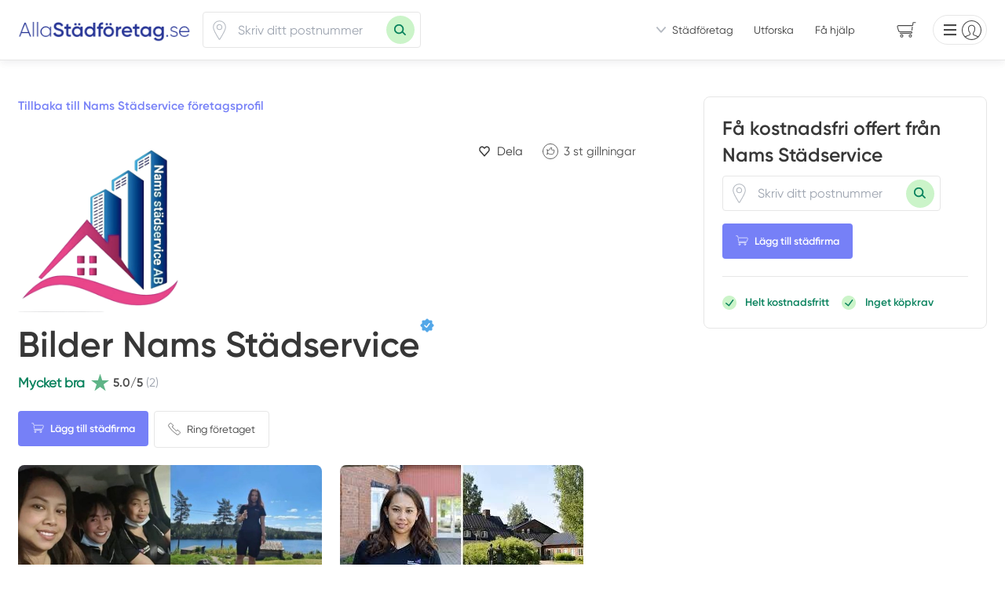

--- FILE ---
content_type: text/html; charset=utf-8
request_url: https://www.xn--allastdfretag-gfb6y.se/bilder/nams-stadservice-ab
body_size: 43772
content:
<!DOCTYPE html>

<html lang="sv">
  <head>
      

<meta name="csrf-param" content="authenticity_token" />
<meta name="csrf-token" content="01LLD6JUNEyLlAoI7PhmMRz3_5nrYH5Ihdljk3LYiolDtNEdPLsnxhrTKvw25Ev6I6MeFvOG8RkWatlDuN32hA" />



 

<!-- Must be in this order -->
<link rel="stylesheet" href="/assets/tailwind_application-05b7497e9d85e208bfd8d2b5b7227edf4a4a53a3685a8458f88d467ae06350d8.css" />
<link rel="stylesheet" href="/assets/custom_application-7e25002054adf5f800ee60d2e791d2094fe1d8751269f8f8127409cfb557d4a0.css" />


<script src="https://maps.googleapis.com/maps/api/js?key=AIzaSyCOwyOcXj1s9a7bF_Wp_DZXnBee5FLDXto&amp;libraries=places" async="async"></script>



<!--- JAVASCIRPT -->
<script src="/assets/application-8bbc919c37c0d2bede2354c34fb86b1d369b2b6bef6a3fa93857f61d9346915e.js" defer="defer" type="module"></script>
<script src="/assets/packs/Form-ae608f57cf7a298a14251ce251c1b0c976ba131cce2faa4e880bddf94b4ad01b.js" defer="defer" type="module"></script>
<script src="/assets/Marketing-33fb8bec9d522e115560ad4467bf11831343205dbe78669133cb8ea2fd0866ab.js" defer="defer" type="module"></script>





<!-- Title -->
<title>Bilder på Nams Städservice | Alla Städföretag</title>

  <meta name='robots' content='noindex, nofollow' />

<!-- Schema.org -->
<script type="application/ld+json">
  { 
    "@context": "https://schema.org", 
    "@type": "Organization", 
    "name": "Alla Städföretag", 
    "url": "https://www.xn--allastdfretag-gfb6y.se/", 
    "email": "info@allaorder.se",
    "logo": "https://s3.eu-west-2.amazonaws.com/byggservice/photos/images/000/001/953/medium/Logotyp-med-bg.png?1554563246",
    "contactPoint" : [
      { 
        "@type" : "ContactPoint",
        "email" : "info@allaorder.se",
        "contactType" : "customer service"
      } 
    ] 
  }
</script>

<!-- Set character encoding for the document -->
<meta charset="utf-8">
<meta http-equiv="Content-Language" content="sv-SE" />
<meta property="og:site_name" content="Alla Städföretag">
<meta property="og:locale" content="sv_SE">

<!-- Instruct Internet Explorer to use its latest rendering engine -->
<meta http-equiv="X-UA-Compatible" content="IE=edge,chrome=1" />
<script type="text/javascript">window.NREUM||(NREUM={});NREUM.info={"beacon":"bam.nr-data.net","errorBeacon":"bam.nr-data.net","licenseKey":"NRJS-3065e1f2ca3674032a7","applicationID":"592431955","transactionName":"Jl1WQ0AODloDRRdfChdXTFZVEk1GD1RMTBcAQQ==","queueTime":2,"applicationTime":243,"agent":""}</script>
<script type="text/javascript">(window.NREUM||(NREUM={})).init={ajax:{deny_list:["bam.nr-data.net"]},feature_flags:["soft_nav"]};(window.NREUM||(NREUM={})).loader_config={licenseKey:"NRJS-3065e1f2ca3674032a7",applicationID:"592431955",browserID:"601587301"};;/*! For license information please see nr-loader-rum-1.308.0.min.js.LICENSE.txt */
(()=>{var e,t,r={163:(e,t,r)=>{"use strict";r.d(t,{j:()=>E});var n=r(384),i=r(1741);var a=r(2555);r(860).K7.genericEvents;const s="experimental.resources",o="register",c=e=>{if(!e||"string"!=typeof e)return!1;try{document.createDocumentFragment().querySelector(e)}catch{return!1}return!0};var d=r(2614),u=r(944),l=r(8122);const f="[data-nr-mask]",g=e=>(0,l.a)(e,(()=>{const e={feature_flags:[],experimental:{allow_registered_children:!1,resources:!1},mask_selector:"*",block_selector:"[data-nr-block]",mask_input_options:{color:!1,date:!1,"datetime-local":!1,email:!1,month:!1,number:!1,range:!1,search:!1,tel:!1,text:!1,time:!1,url:!1,week:!1,textarea:!1,select:!1,password:!0}};return{ajax:{deny_list:void 0,block_internal:!0,enabled:!0,autoStart:!0},api:{get allow_registered_children(){return e.feature_flags.includes(o)||e.experimental.allow_registered_children},set allow_registered_children(t){e.experimental.allow_registered_children=t},duplicate_registered_data:!1},browser_consent_mode:{enabled:!1},distributed_tracing:{enabled:void 0,exclude_newrelic_header:void 0,cors_use_newrelic_header:void 0,cors_use_tracecontext_headers:void 0,allowed_origins:void 0},get feature_flags(){return e.feature_flags},set feature_flags(t){e.feature_flags=t},generic_events:{enabled:!0,autoStart:!0},harvest:{interval:30},jserrors:{enabled:!0,autoStart:!0},logging:{enabled:!0,autoStart:!0},metrics:{enabled:!0,autoStart:!0},obfuscate:void 0,page_action:{enabled:!0},page_view_event:{enabled:!0,autoStart:!0},page_view_timing:{enabled:!0,autoStart:!0},performance:{capture_marks:!1,capture_measures:!1,capture_detail:!0,resources:{get enabled(){return e.feature_flags.includes(s)||e.experimental.resources},set enabled(t){e.experimental.resources=t},asset_types:[],first_party_domains:[],ignore_newrelic:!0}},privacy:{cookies_enabled:!0},proxy:{assets:void 0,beacon:void 0},session:{expiresMs:d.wk,inactiveMs:d.BB},session_replay:{autoStart:!0,enabled:!1,preload:!1,sampling_rate:10,error_sampling_rate:100,collect_fonts:!1,inline_images:!1,fix_stylesheets:!0,mask_all_inputs:!0,get mask_text_selector(){return e.mask_selector},set mask_text_selector(t){c(t)?e.mask_selector="".concat(t,",").concat(f):""===t||null===t?e.mask_selector=f:(0,u.R)(5,t)},get block_class(){return"nr-block"},get ignore_class(){return"nr-ignore"},get mask_text_class(){return"nr-mask"},get block_selector(){return e.block_selector},set block_selector(t){c(t)?e.block_selector+=",".concat(t):""!==t&&(0,u.R)(6,t)},get mask_input_options(){return e.mask_input_options},set mask_input_options(t){t&&"object"==typeof t?e.mask_input_options={...t,password:!0}:(0,u.R)(7,t)}},session_trace:{enabled:!0,autoStart:!0},soft_navigations:{enabled:!0,autoStart:!0},spa:{enabled:!0,autoStart:!0},ssl:void 0,user_actions:{enabled:!0,elementAttributes:["id","className","tagName","type"]}}})());var p=r(6154),m=r(9324);let h=0;const v={buildEnv:m.F3,distMethod:m.Xs,version:m.xv,originTime:p.WN},b={consented:!1},y={appMetadata:{},get consented(){return this.session?.state?.consent||b.consented},set consented(e){b.consented=e},customTransaction:void 0,denyList:void 0,disabled:!1,harvester:void 0,isolatedBacklog:!1,isRecording:!1,loaderType:void 0,maxBytes:3e4,obfuscator:void 0,onerror:void 0,ptid:void 0,releaseIds:{},session:void 0,timeKeeper:void 0,registeredEntities:[],jsAttributesMetadata:{bytes:0},get harvestCount(){return++h}},_=e=>{const t=(0,l.a)(e,y),r=Object.keys(v).reduce((e,t)=>(e[t]={value:v[t],writable:!1,configurable:!0,enumerable:!0},e),{});return Object.defineProperties(t,r)};var w=r(5701);const x=e=>{const t=e.startsWith("http");e+="/",r.p=t?e:"https://"+e};var R=r(7836),k=r(3241);const A={accountID:void 0,trustKey:void 0,agentID:void 0,licenseKey:void 0,applicationID:void 0,xpid:void 0},S=e=>(0,l.a)(e,A),T=new Set;function E(e,t={},r,s){let{init:o,info:c,loader_config:d,runtime:u={},exposed:l=!0}=t;if(!c){const e=(0,n.pV)();o=e.init,c=e.info,d=e.loader_config}e.init=g(o||{}),e.loader_config=S(d||{}),c.jsAttributes??={},p.bv&&(c.jsAttributes.isWorker=!0),e.info=(0,a.D)(c);const f=e.init,m=[c.beacon,c.errorBeacon];T.has(e.agentIdentifier)||(f.proxy.assets&&(x(f.proxy.assets),m.push(f.proxy.assets)),f.proxy.beacon&&m.push(f.proxy.beacon),e.beacons=[...m],function(e){const t=(0,n.pV)();Object.getOwnPropertyNames(i.W.prototype).forEach(r=>{const n=i.W.prototype[r];if("function"!=typeof n||"constructor"===n)return;let a=t[r];e[r]&&!1!==e.exposed&&"micro-agent"!==e.runtime?.loaderType&&(t[r]=(...t)=>{const n=e[r](...t);return a?a(...t):n})})}(e),(0,n.US)("activatedFeatures",w.B)),u.denyList=[...f.ajax.deny_list||[],...f.ajax.block_internal?m:[]],u.ptid=e.agentIdentifier,u.loaderType=r,e.runtime=_(u),T.has(e.agentIdentifier)||(e.ee=R.ee.get(e.agentIdentifier),e.exposed=l,(0,k.W)({agentIdentifier:e.agentIdentifier,drained:!!w.B?.[e.agentIdentifier],type:"lifecycle",name:"initialize",feature:void 0,data:e.config})),T.add(e.agentIdentifier)}},384:(e,t,r)=>{"use strict";r.d(t,{NT:()=>s,US:()=>u,Zm:()=>o,bQ:()=>d,dV:()=>c,pV:()=>l});var n=r(6154),i=r(1863),a=r(1910);const s={beacon:"bam.nr-data.net",errorBeacon:"bam.nr-data.net"};function o(){return n.gm.NREUM||(n.gm.NREUM={}),void 0===n.gm.newrelic&&(n.gm.newrelic=n.gm.NREUM),n.gm.NREUM}function c(){let e=o();return e.o||(e.o={ST:n.gm.setTimeout,SI:n.gm.setImmediate||n.gm.setInterval,CT:n.gm.clearTimeout,XHR:n.gm.XMLHttpRequest,REQ:n.gm.Request,EV:n.gm.Event,PR:n.gm.Promise,MO:n.gm.MutationObserver,FETCH:n.gm.fetch,WS:n.gm.WebSocket},(0,a.i)(...Object.values(e.o))),e}function d(e,t){let r=o();r.initializedAgents??={},t.initializedAt={ms:(0,i.t)(),date:new Date},r.initializedAgents[e]=t}function u(e,t){o()[e]=t}function l(){return function(){let e=o();const t=e.info||{};e.info={beacon:s.beacon,errorBeacon:s.errorBeacon,...t}}(),function(){let e=o();const t=e.init||{};e.init={...t}}(),c(),function(){let e=o();const t=e.loader_config||{};e.loader_config={...t}}(),o()}},782:(e,t,r)=>{"use strict";r.d(t,{T:()=>n});const n=r(860).K7.pageViewTiming},860:(e,t,r)=>{"use strict";r.d(t,{$J:()=>u,K7:()=>c,P3:()=>d,XX:()=>i,Yy:()=>o,df:()=>a,qY:()=>n,v4:()=>s});const n="events",i="jserrors",a="browser/blobs",s="rum",o="browser/logs",c={ajax:"ajax",genericEvents:"generic_events",jserrors:i,logging:"logging",metrics:"metrics",pageAction:"page_action",pageViewEvent:"page_view_event",pageViewTiming:"page_view_timing",sessionReplay:"session_replay",sessionTrace:"session_trace",softNav:"soft_navigations",spa:"spa"},d={[c.pageViewEvent]:1,[c.pageViewTiming]:2,[c.metrics]:3,[c.jserrors]:4,[c.spa]:5,[c.ajax]:6,[c.sessionTrace]:7,[c.softNav]:8,[c.sessionReplay]:9,[c.logging]:10,[c.genericEvents]:11},u={[c.pageViewEvent]:s,[c.pageViewTiming]:n,[c.ajax]:n,[c.spa]:n,[c.softNav]:n,[c.metrics]:i,[c.jserrors]:i,[c.sessionTrace]:a,[c.sessionReplay]:a,[c.logging]:o,[c.genericEvents]:"ins"}},944:(e,t,r)=>{"use strict";r.d(t,{R:()=>i});var n=r(3241);function i(e,t){"function"==typeof console.debug&&(console.debug("New Relic Warning: https://github.com/newrelic/newrelic-browser-agent/blob/main/docs/warning-codes.md#".concat(e),t),(0,n.W)({agentIdentifier:null,drained:null,type:"data",name:"warn",feature:"warn",data:{code:e,secondary:t}}))}},1687:(e,t,r)=>{"use strict";r.d(t,{Ak:()=>d,Ze:()=>f,x3:()=>u});var n=r(3241),i=r(7836),a=r(3606),s=r(860),o=r(2646);const c={};function d(e,t){const r={staged:!1,priority:s.P3[t]||0};l(e),c[e].get(t)||c[e].set(t,r)}function u(e,t){e&&c[e]&&(c[e].get(t)&&c[e].delete(t),p(e,t,!1),c[e].size&&g(e))}function l(e){if(!e)throw new Error("agentIdentifier required");c[e]||(c[e]=new Map)}function f(e="",t="feature",r=!1){if(l(e),!e||!c[e].get(t)||r)return p(e,t);c[e].get(t).staged=!0,g(e)}function g(e){const t=Array.from(c[e]);t.every(([e,t])=>t.staged)&&(t.sort((e,t)=>e[1].priority-t[1].priority),t.forEach(([t])=>{c[e].delete(t),p(e,t)}))}function p(e,t,r=!0){const s=e?i.ee.get(e):i.ee,c=a.i.handlers;if(!s.aborted&&s.backlog&&c){if((0,n.W)({agentIdentifier:e,type:"lifecycle",name:"drain",feature:t}),r){const e=s.backlog[t],r=c[t];if(r){for(let t=0;e&&t<e.length;++t)m(e[t],r);Object.entries(r).forEach(([e,t])=>{Object.values(t||{}).forEach(t=>{t[0]?.on&&t[0]?.context()instanceof o.y&&t[0].on(e,t[1])})})}}s.isolatedBacklog||delete c[t],s.backlog[t]=null,s.emit("drain-"+t,[])}}function m(e,t){var r=e[1];Object.values(t[r]||{}).forEach(t=>{var r=e[0];if(t[0]===r){var n=t[1],i=e[3],a=e[2];n.apply(i,a)}})}},1738:(e,t,r)=>{"use strict";r.d(t,{U:()=>g,Y:()=>f});var n=r(3241),i=r(9908),a=r(1863),s=r(944),o=r(5701),c=r(3969),d=r(8362),u=r(860),l=r(4261);function f(e,t,r,a){const f=a||r;!f||f[e]&&f[e]!==d.d.prototype[e]||(f[e]=function(){(0,i.p)(c.xV,["API/"+e+"/called"],void 0,u.K7.metrics,r.ee),(0,n.W)({agentIdentifier:r.agentIdentifier,drained:!!o.B?.[r.agentIdentifier],type:"data",name:"api",feature:l.Pl+e,data:{}});try{return t.apply(this,arguments)}catch(e){(0,s.R)(23,e)}})}function g(e,t,r,n,s){const o=e.info;null===r?delete o.jsAttributes[t]:o.jsAttributes[t]=r,(s||null===r)&&(0,i.p)(l.Pl+n,[(0,a.t)(),t,r],void 0,"session",e.ee)}},1741:(e,t,r)=>{"use strict";r.d(t,{W:()=>a});var n=r(944),i=r(4261);class a{#e(e,...t){if(this[e]!==a.prototype[e])return this[e](...t);(0,n.R)(35,e)}addPageAction(e,t){return this.#e(i.hG,e,t)}register(e){return this.#e(i.eY,e)}recordCustomEvent(e,t){return this.#e(i.fF,e,t)}setPageViewName(e,t){return this.#e(i.Fw,e,t)}setCustomAttribute(e,t,r){return this.#e(i.cD,e,t,r)}noticeError(e,t){return this.#e(i.o5,e,t)}setUserId(e,t=!1){return this.#e(i.Dl,e,t)}setApplicationVersion(e){return this.#e(i.nb,e)}setErrorHandler(e){return this.#e(i.bt,e)}addRelease(e,t){return this.#e(i.k6,e,t)}log(e,t){return this.#e(i.$9,e,t)}start(){return this.#e(i.d3)}finished(e){return this.#e(i.BL,e)}recordReplay(){return this.#e(i.CH)}pauseReplay(){return this.#e(i.Tb)}addToTrace(e){return this.#e(i.U2,e)}setCurrentRouteName(e){return this.#e(i.PA,e)}interaction(e){return this.#e(i.dT,e)}wrapLogger(e,t,r){return this.#e(i.Wb,e,t,r)}measure(e,t){return this.#e(i.V1,e,t)}consent(e){return this.#e(i.Pv,e)}}},1863:(e,t,r)=>{"use strict";function n(){return Math.floor(performance.now())}r.d(t,{t:()=>n})},1910:(e,t,r)=>{"use strict";r.d(t,{i:()=>a});var n=r(944);const i=new Map;function a(...e){return e.every(e=>{if(i.has(e))return i.get(e);const t="function"==typeof e?e.toString():"",r=t.includes("[native code]"),a=t.includes("nrWrapper");return r||a||(0,n.R)(64,e?.name||t),i.set(e,r),r})}},2555:(e,t,r)=>{"use strict";r.d(t,{D:()=>o,f:()=>s});var n=r(384),i=r(8122);const a={beacon:n.NT.beacon,errorBeacon:n.NT.errorBeacon,licenseKey:void 0,applicationID:void 0,sa:void 0,queueTime:void 0,applicationTime:void 0,ttGuid:void 0,user:void 0,account:void 0,product:void 0,extra:void 0,jsAttributes:{},userAttributes:void 0,atts:void 0,transactionName:void 0,tNamePlain:void 0};function s(e){try{return!!e.licenseKey&&!!e.errorBeacon&&!!e.applicationID}catch(e){return!1}}const o=e=>(0,i.a)(e,a)},2614:(e,t,r)=>{"use strict";r.d(t,{BB:()=>s,H3:()=>n,g:()=>d,iL:()=>c,tS:()=>o,uh:()=>i,wk:()=>a});const n="NRBA",i="SESSION",a=144e5,s=18e5,o={STARTED:"session-started",PAUSE:"session-pause",RESET:"session-reset",RESUME:"session-resume",UPDATE:"session-update"},c={SAME_TAB:"same-tab",CROSS_TAB:"cross-tab"},d={OFF:0,FULL:1,ERROR:2}},2646:(e,t,r)=>{"use strict";r.d(t,{y:()=>n});class n{constructor(e){this.contextId=e}}},2843:(e,t,r)=>{"use strict";r.d(t,{G:()=>a,u:()=>i});var n=r(3878);function i(e,t=!1,r,i){(0,n.DD)("visibilitychange",function(){if(t)return void("hidden"===document.visibilityState&&e());e(document.visibilityState)},r,i)}function a(e,t,r){(0,n.sp)("pagehide",e,t,r)}},3241:(e,t,r)=>{"use strict";r.d(t,{W:()=>a});var n=r(6154);const i="newrelic";function a(e={}){try{n.gm.dispatchEvent(new CustomEvent(i,{detail:e}))}catch(e){}}},3606:(e,t,r)=>{"use strict";r.d(t,{i:()=>a});var n=r(9908);a.on=s;var i=a.handlers={};function a(e,t,r,a){s(a||n.d,i,e,t,r)}function s(e,t,r,i,a){a||(a="feature"),e||(e=n.d);var s=t[a]=t[a]||{};(s[r]=s[r]||[]).push([e,i])}},3878:(e,t,r)=>{"use strict";function n(e,t){return{capture:e,passive:!1,signal:t}}function i(e,t,r=!1,i){window.addEventListener(e,t,n(r,i))}function a(e,t,r=!1,i){document.addEventListener(e,t,n(r,i))}r.d(t,{DD:()=>a,jT:()=>n,sp:()=>i})},3969:(e,t,r)=>{"use strict";r.d(t,{TZ:()=>n,XG:()=>o,rs:()=>i,xV:()=>s,z_:()=>a});const n=r(860).K7.metrics,i="sm",a="cm",s="storeSupportabilityMetrics",o="storeEventMetrics"},4234:(e,t,r)=>{"use strict";r.d(t,{W:()=>a});var n=r(7836),i=r(1687);class a{constructor(e,t){this.agentIdentifier=e,this.ee=n.ee.get(e),this.featureName=t,this.blocked=!1}deregisterDrain(){(0,i.x3)(this.agentIdentifier,this.featureName)}}},4261:(e,t,r)=>{"use strict";r.d(t,{$9:()=>d,BL:()=>o,CH:()=>g,Dl:()=>_,Fw:()=>y,PA:()=>h,Pl:()=>n,Pv:()=>k,Tb:()=>l,U2:()=>a,V1:()=>R,Wb:()=>x,bt:()=>b,cD:()=>v,d3:()=>w,dT:()=>c,eY:()=>p,fF:()=>f,hG:()=>i,k6:()=>s,nb:()=>m,o5:()=>u});const n="api-",i="addPageAction",a="addToTrace",s="addRelease",o="finished",c="interaction",d="log",u="noticeError",l="pauseReplay",f="recordCustomEvent",g="recordReplay",p="register",m="setApplicationVersion",h="setCurrentRouteName",v="setCustomAttribute",b="setErrorHandler",y="setPageViewName",_="setUserId",w="start",x="wrapLogger",R="measure",k="consent"},5289:(e,t,r)=>{"use strict";r.d(t,{GG:()=>s,Qr:()=>c,sB:()=>o});var n=r(3878),i=r(6389);function a(){return"undefined"==typeof document||"complete"===document.readyState}function s(e,t){if(a())return e();const r=(0,i.J)(e),s=setInterval(()=>{a()&&(clearInterval(s),r())},500);(0,n.sp)("load",r,t)}function o(e){if(a())return e();(0,n.DD)("DOMContentLoaded",e)}function c(e){if(a())return e();(0,n.sp)("popstate",e)}},5607:(e,t,r)=>{"use strict";r.d(t,{W:()=>n});const n=(0,r(9566).bz)()},5701:(e,t,r)=>{"use strict";r.d(t,{B:()=>a,t:()=>s});var n=r(3241);const i=new Set,a={};function s(e,t){const r=t.agentIdentifier;a[r]??={},e&&"object"==typeof e&&(i.has(r)||(t.ee.emit("rumresp",[e]),a[r]=e,i.add(r),(0,n.W)({agentIdentifier:r,loaded:!0,drained:!0,type:"lifecycle",name:"load",feature:void 0,data:e})))}},6154:(e,t,r)=>{"use strict";r.d(t,{OF:()=>c,RI:()=>i,WN:()=>u,bv:()=>a,eN:()=>l,gm:()=>s,mw:()=>o,sb:()=>d});var n=r(1863);const i="undefined"!=typeof window&&!!window.document,a="undefined"!=typeof WorkerGlobalScope&&("undefined"!=typeof self&&self instanceof WorkerGlobalScope&&self.navigator instanceof WorkerNavigator||"undefined"!=typeof globalThis&&globalThis instanceof WorkerGlobalScope&&globalThis.navigator instanceof WorkerNavigator),s=i?window:"undefined"!=typeof WorkerGlobalScope&&("undefined"!=typeof self&&self instanceof WorkerGlobalScope&&self||"undefined"!=typeof globalThis&&globalThis instanceof WorkerGlobalScope&&globalThis),o=Boolean("hidden"===s?.document?.visibilityState),c=/iPad|iPhone|iPod/.test(s.navigator?.userAgent),d=c&&"undefined"==typeof SharedWorker,u=((()=>{const e=s.navigator?.userAgent?.match(/Firefox[/\s](\d+\.\d+)/);Array.isArray(e)&&e.length>=2&&e[1]})(),Date.now()-(0,n.t)()),l=()=>"undefined"!=typeof PerformanceNavigationTiming&&s?.performance?.getEntriesByType("navigation")?.[0]?.responseStart},6389:(e,t,r)=>{"use strict";function n(e,t=500,r={}){const n=r?.leading||!1;let i;return(...r)=>{n&&void 0===i&&(e.apply(this,r),i=setTimeout(()=>{i=clearTimeout(i)},t)),n||(clearTimeout(i),i=setTimeout(()=>{e.apply(this,r)},t))}}function i(e){let t=!1;return(...r)=>{t||(t=!0,e.apply(this,r))}}r.d(t,{J:()=>i,s:()=>n})},6630:(e,t,r)=>{"use strict";r.d(t,{T:()=>n});const n=r(860).K7.pageViewEvent},7699:(e,t,r)=>{"use strict";r.d(t,{It:()=>a,KC:()=>o,No:()=>i,qh:()=>s});var n=r(860);const i=16e3,a=1e6,s="SESSION_ERROR",o={[n.K7.logging]:!0,[n.K7.genericEvents]:!1,[n.K7.jserrors]:!1,[n.K7.ajax]:!1}},7836:(e,t,r)=>{"use strict";r.d(t,{P:()=>o,ee:()=>c});var n=r(384),i=r(8990),a=r(2646),s=r(5607);const o="nr@context:".concat(s.W),c=function e(t,r){var n={},s={},u={},l=!1;try{l=16===r.length&&d.initializedAgents?.[r]?.runtime.isolatedBacklog}catch(e){}var f={on:p,addEventListener:p,removeEventListener:function(e,t){var r=n[e];if(!r)return;for(var i=0;i<r.length;i++)r[i]===t&&r.splice(i,1)},emit:function(e,r,n,i,a){!1!==a&&(a=!0);if(c.aborted&&!i)return;t&&a&&t.emit(e,r,n);var o=g(n);m(e).forEach(e=>{e.apply(o,r)});var d=v()[s[e]];d&&d.push([f,e,r,o]);return o},get:h,listeners:m,context:g,buffer:function(e,t){const r=v();if(t=t||"feature",f.aborted)return;Object.entries(e||{}).forEach(([e,n])=>{s[n]=t,t in r||(r[t]=[])})},abort:function(){f._aborted=!0,Object.keys(f.backlog).forEach(e=>{delete f.backlog[e]})},isBuffering:function(e){return!!v()[s[e]]},debugId:r,backlog:l?{}:t&&"object"==typeof t.backlog?t.backlog:{},isolatedBacklog:l};return Object.defineProperty(f,"aborted",{get:()=>{let e=f._aborted||!1;return e||(t&&(e=t.aborted),e)}}),f;function g(e){return e&&e instanceof a.y?e:e?(0,i.I)(e,o,()=>new a.y(o)):new a.y(o)}function p(e,t){n[e]=m(e).concat(t)}function m(e){return n[e]||[]}function h(t){return u[t]=u[t]||e(f,t)}function v(){return f.backlog}}(void 0,"globalEE"),d=(0,n.Zm)();d.ee||(d.ee=c)},8122:(e,t,r)=>{"use strict";r.d(t,{a:()=>i});var n=r(944);function i(e,t){try{if(!e||"object"!=typeof e)return(0,n.R)(3);if(!t||"object"!=typeof t)return(0,n.R)(4);const r=Object.create(Object.getPrototypeOf(t),Object.getOwnPropertyDescriptors(t)),a=0===Object.keys(r).length?e:r;for(let s in a)if(void 0!==e[s])try{if(null===e[s]){r[s]=null;continue}Array.isArray(e[s])&&Array.isArray(t[s])?r[s]=Array.from(new Set([...e[s],...t[s]])):"object"==typeof e[s]&&"object"==typeof t[s]?r[s]=i(e[s],t[s]):r[s]=e[s]}catch(e){r[s]||(0,n.R)(1,e)}return r}catch(e){(0,n.R)(2,e)}}},8362:(e,t,r)=>{"use strict";r.d(t,{d:()=>a});var n=r(9566),i=r(1741);class a extends i.W{agentIdentifier=(0,n.LA)(16)}},8374:(e,t,r)=>{r.nc=(()=>{try{return document?.currentScript?.nonce}catch(e){}return""})()},8990:(e,t,r)=>{"use strict";r.d(t,{I:()=>i});var n=Object.prototype.hasOwnProperty;function i(e,t,r){if(n.call(e,t))return e[t];var i=r();if(Object.defineProperty&&Object.keys)try{return Object.defineProperty(e,t,{value:i,writable:!0,enumerable:!1}),i}catch(e){}return e[t]=i,i}},9324:(e,t,r)=>{"use strict";r.d(t,{F3:()=>i,Xs:()=>a,xv:()=>n});const n="1.308.0",i="PROD",a="CDN"},9566:(e,t,r)=>{"use strict";r.d(t,{LA:()=>o,bz:()=>s});var n=r(6154);const i="xxxxxxxx-xxxx-4xxx-yxxx-xxxxxxxxxxxx";function a(e,t){return e?15&e[t]:16*Math.random()|0}function s(){const e=n.gm?.crypto||n.gm?.msCrypto;let t,r=0;return e&&e.getRandomValues&&(t=e.getRandomValues(new Uint8Array(30))),i.split("").map(e=>"x"===e?a(t,r++).toString(16):"y"===e?(3&a()|8).toString(16):e).join("")}function o(e){const t=n.gm?.crypto||n.gm?.msCrypto;let r,i=0;t&&t.getRandomValues&&(r=t.getRandomValues(new Uint8Array(e)));const s=[];for(var o=0;o<e;o++)s.push(a(r,i++).toString(16));return s.join("")}},9908:(e,t,r)=>{"use strict";r.d(t,{d:()=>n,p:()=>i});var n=r(7836).ee.get("handle");function i(e,t,r,i,a){a?(a.buffer([e],i),a.emit(e,t,r)):(n.buffer([e],i),n.emit(e,t,r))}}},n={};function i(e){var t=n[e];if(void 0!==t)return t.exports;var a=n[e]={exports:{}};return r[e](a,a.exports,i),a.exports}i.m=r,i.d=(e,t)=>{for(var r in t)i.o(t,r)&&!i.o(e,r)&&Object.defineProperty(e,r,{enumerable:!0,get:t[r]})},i.f={},i.e=e=>Promise.all(Object.keys(i.f).reduce((t,r)=>(i.f[r](e,t),t),[])),i.u=e=>"nr-rum-1.308.0.min.js",i.o=(e,t)=>Object.prototype.hasOwnProperty.call(e,t),e={},t="NRBA-1.308.0.PROD:",i.l=(r,n,a,s)=>{if(e[r])e[r].push(n);else{var o,c;if(void 0!==a)for(var d=document.getElementsByTagName("script"),u=0;u<d.length;u++){var l=d[u];if(l.getAttribute("src")==r||l.getAttribute("data-webpack")==t+a){o=l;break}}if(!o){c=!0;var f={296:"sha512-+MIMDsOcckGXa1EdWHqFNv7P+JUkd5kQwCBr3KE6uCvnsBNUrdSt4a/3/L4j4TxtnaMNjHpza2/erNQbpacJQA=="};(o=document.createElement("script")).charset="utf-8",i.nc&&o.setAttribute("nonce",i.nc),o.setAttribute("data-webpack",t+a),o.src=r,0!==o.src.indexOf(window.location.origin+"/")&&(o.crossOrigin="anonymous"),f[s]&&(o.integrity=f[s])}e[r]=[n];var g=(t,n)=>{o.onerror=o.onload=null,clearTimeout(p);var i=e[r];if(delete e[r],o.parentNode&&o.parentNode.removeChild(o),i&&i.forEach(e=>e(n)),t)return t(n)},p=setTimeout(g.bind(null,void 0,{type:"timeout",target:o}),12e4);o.onerror=g.bind(null,o.onerror),o.onload=g.bind(null,o.onload),c&&document.head.appendChild(o)}},i.r=e=>{"undefined"!=typeof Symbol&&Symbol.toStringTag&&Object.defineProperty(e,Symbol.toStringTag,{value:"Module"}),Object.defineProperty(e,"__esModule",{value:!0})},i.p="https://js-agent.newrelic.com/",(()=>{var e={374:0,840:0};i.f.j=(t,r)=>{var n=i.o(e,t)?e[t]:void 0;if(0!==n)if(n)r.push(n[2]);else{var a=new Promise((r,i)=>n=e[t]=[r,i]);r.push(n[2]=a);var s=i.p+i.u(t),o=new Error;i.l(s,r=>{if(i.o(e,t)&&(0!==(n=e[t])&&(e[t]=void 0),n)){var a=r&&("load"===r.type?"missing":r.type),s=r&&r.target&&r.target.src;o.message="Loading chunk "+t+" failed: ("+a+": "+s+")",o.name="ChunkLoadError",o.type=a,o.request=s,n[1](o)}},"chunk-"+t,t)}};var t=(t,r)=>{var n,a,[s,o,c]=r,d=0;if(s.some(t=>0!==e[t])){for(n in o)i.o(o,n)&&(i.m[n]=o[n]);if(c)c(i)}for(t&&t(r);d<s.length;d++)a=s[d],i.o(e,a)&&e[a]&&e[a][0](),e[a]=0},r=self["webpackChunk:NRBA-1.308.0.PROD"]=self["webpackChunk:NRBA-1.308.0.PROD"]||[];r.forEach(t.bind(null,0)),r.push=t.bind(null,r.push.bind(r))})(),(()=>{"use strict";i(8374);var e=i(8362),t=i(860);const r=Object.values(t.K7);var n=i(163);var a=i(9908),s=i(1863),o=i(4261),c=i(1738);var d=i(1687),u=i(4234),l=i(5289),f=i(6154),g=i(944),p=i(384);const m=e=>f.RI&&!0===e?.privacy.cookies_enabled;function h(e){return!!(0,p.dV)().o.MO&&m(e)&&!0===e?.session_trace.enabled}var v=i(6389),b=i(7699);class y extends u.W{constructor(e,t){super(e.agentIdentifier,t),this.agentRef=e,this.abortHandler=void 0,this.featAggregate=void 0,this.loadedSuccessfully=void 0,this.onAggregateImported=new Promise(e=>{this.loadedSuccessfully=e}),this.deferred=Promise.resolve(),!1===e.init[this.featureName].autoStart?this.deferred=new Promise((t,r)=>{this.ee.on("manual-start-all",(0,v.J)(()=>{(0,d.Ak)(e.agentIdentifier,this.featureName),t()}))}):(0,d.Ak)(e.agentIdentifier,t)}importAggregator(e,t,r={}){if(this.featAggregate)return;const n=async()=>{let n;await this.deferred;try{if(m(e.init)){const{setupAgentSession:t}=await i.e(296).then(i.bind(i,3305));n=t(e)}}catch(e){(0,g.R)(20,e),this.ee.emit("internal-error",[e]),(0,a.p)(b.qh,[e],void 0,this.featureName,this.ee)}try{if(!this.#t(this.featureName,n,e.init))return(0,d.Ze)(this.agentIdentifier,this.featureName),void this.loadedSuccessfully(!1);const{Aggregate:i}=await t();this.featAggregate=new i(e,r),e.runtime.harvester.initializedAggregates.push(this.featAggregate),this.loadedSuccessfully(!0)}catch(e){(0,g.R)(34,e),this.abortHandler?.(),(0,d.Ze)(this.agentIdentifier,this.featureName,!0),this.loadedSuccessfully(!1),this.ee&&this.ee.abort()}};f.RI?(0,l.GG)(()=>n(),!0):n()}#t(e,r,n){if(this.blocked)return!1;switch(e){case t.K7.sessionReplay:return h(n)&&!!r;case t.K7.sessionTrace:return!!r;default:return!0}}}var _=i(6630),w=i(2614),x=i(3241);class R extends y{static featureName=_.T;constructor(e){var t;super(e,_.T),this.setupInspectionEvents(e.agentIdentifier),t=e,(0,c.Y)(o.Fw,function(e,r){"string"==typeof e&&("/"!==e.charAt(0)&&(e="/"+e),t.runtime.customTransaction=(r||"http://custom.transaction")+e,(0,a.p)(o.Pl+o.Fw,[(0,s.t)()],void 0,void 0,t.ee))},t),this.importAggregator(e,()=>i.e(296).then(i.bind(i,3943)))}setupInspectionEvents(e){const t=(t,r)=>{t&&(0,x.W)({agentIdentifier:e,timeStamp:t.timeStamp,loaded:"complete"===t.target.readyState,type:"window",name:r,data:t.target.location+""})};(0,l.sB)(e=>{t(e,"DOMContentLoaded")}),(0,l.GG)(e=>{t(e,"load")}),(0,l.Qr)(e=>{t(e,"navigate")}),this.ee.on(w.tS.UPDATE,(t,r)=>{(0,x.W)({agentIdentifier:e,type:"lifecycle",name:"session",data:r})})}}class k extends e.d{constructor(e){var t;(super(),f.gm)?(this.features={},(0,p.bQ)(this.agentIdentifier,this),this.desiredFeatures=new Set(e.features||[]),this.desiredFeatures.add(R),(0,n.j)(this,e,e.loaderType||"agent"),t=this,(0,c.Y)(o.cD,function(e,r,n=!1){if("string"==typeof e){if(["string","number","boolean"].includes(typeof r)||null===r)return(0,c.U)(t,e,r,o.cD,n);(0,g.R)(40,typeof r)}else(0,g.R)(39,typeof e)},t),function(e){(0,c.Y)(o.Dl,function(t,r=!1){if("string"!=typeof t&&null!==t)return void(0,g.R)(41,typeof t);const n=e.info.jsAttributes["enduser.id"];r&&null!=n&&n!==t?(0,a.p)(o.Pl+"setUserIdAndResetSession",[t],void 0,"session",e.ee):(0,c.U)(e,"enduser.id",t,o.Dl,!0)},e)}(this),function(e){(0,c.Y)(o.nb,function(t){if("string"==typeof t||null===t)return(0,c.U)(e,"application.version",t,o.nb,!1);(0,g.R)(42,typeof t)},e)}(this),function(e){(0,c.Y)(o.d3,function(){e.ee.emit("manual-start-all")},e)}(this),function(e){(0,c.Y)(o.Pv,function(t=!0){if("boolean"==typeof t){if((0,a.p)(o.Pl+o.Pv,[t],void 0,"session",e.ee),e.runtime.consented=t,t){const t=e.features.page_view_event;t.onAggregateImported.then(e=>{const r=t.featAggregate;e&&!r.sentRum&&r.sendRum()})}}else(0,g.R)(65,typeof t)},e)}(this),this.run()):(0,g.R)(21)}get config(){return{info:this.info,init:this.init,loader_config:this.loader_config,runtime:this.runtime}}get api(){return this}run(){try{const e=function(e){const t={};return r.forEach(r=>{t[r]=!!e[r]?.enabled}),t}(this.init),n=[...this.desiredFeatures];n.sort((e,r)=>t.P3[e.featureName]-t.P3[r.featureName]),n.forEach(r=>{if(!e[r.featureName]&&r.featureName!==t.K7.pageViewEvent)return;if(r.featureName===t.K7.spa)return void(0,g.R)(67);const n=function(e){switch(e){case t.K7.ajax:return[t.K7.jserrors];case t.K7.sessionTrace:return[t.K7.ajax,t.K7.pageViewEvent];case t.K7.sessionReplay:return[t.K7.sessionTrace];case t.K7.pageViewTiming:return[t.K7.pageViewEvent];default:return[]}}(r.featureName).filter(e=>!(e in this.features));n.length>0&&(0,g.R)(36,{targetFeature:r.featureName,missingDependencies:n}),this.features[r.featureName]=new r(this)})}catch(e){(0,g.R)(22,e);for(const e in this.features)this.features[e].abortHandler?.();const t=(0,p.Zm)();delete t.initializedAgents[this.agentIdentifier]?.features,delete this.sharedAggregator;return t.ee.get(this.agentIdentifier).abort(),!1}}}var A=i(2843),S=i(782);class T extends y{static featureName=S.T;constructor(e){super(e,S.T),f.RI&&((0,A.u)(()=>(0,a.p)("docHidden",[(0,s.t)()],void 0,S.T,this.ee),!0),(0,A.G)(()=>(0,a.p)("winPagehide",[(0,s.t)()],void 0,S.T,this.ee)),this.importAggregator(e,()=>i.e(296).then(i.bind(i,2117))))}}var E=i(3969);class I extends y{static featureName=E.TZ;constructor(e){super(e,E.TZ),f.RI&&document.addEventListener("securitypolicyviolation",e=>{(0,a.p)(E.xV,["Generic/CSPViolation/Detected"],void 0,this.featureName,this.ee)}),this.importAggregator(e,()=>i.e(296).then(i.bind(i,9623)))}}new k({features:[R,T,I],loaderType:"lite"})})()})();</script>

<!-- Viewport for responsive web design -->
<meta name="viewport" content="width=device-width, initial-scale=1.0">

<meta property="author" name='Alla Städföretag'>
<meta name="apple-mobile-web-app-title" content="Alla Städföretag">
<meta name="mobile-web-app-capable" content="yes">
<meta name="apple-mobile-web-app-status-bar-style" content="white" />

<!-- Keywords -->
<meta name='keywords' content='Bilder Nams Städservice, Foton Nams Städservice' />

<!-- Meta Description -->
<meta name="description" content="Kolla in bilder från Nams Städservice eller någon annan lokalvårdare  i Borlänge.">

<meta name="apple-mobile-web-app-status-bar-style" content="black" />
<meta http-equiv="cleartype" content="on" />
<meta name="HandheldFriendly" content="true" />
<meta name="theme-color" content="rgba(113.99999999999999, 124.99999999999996, 255, 1)">

<meta name="application-name" content="Alla Städföretag" />
<meta name="msapplication-tooltip" content="https://www.xn--allastdfretag-gfb6y.se/" />
<meta name="msapplication-navbutton-color" content="rgba(113.99999999999999, 124.99999999999996, 255, 1)" />

<!-- SPRÅK -->
<link rel="alternate" hreflang="sv-se" href="https://www.xn--allastdfretag-gfb6y.se/bilder/nams-stadservice-ab" />
<link rel="alternate" hreflang="x-default" href="https://www.xn--allastdfretag-gfb6y.se/bilder/nams-stadservice-ab" />

<meta name="distribution" content="global" />
<meta name="google" value="notranslate" />

<!-- facebook meta -->
<meta property="og:type" content="Website">
<meta property="og:url" content="https://www.xn--allastdfretag-gfb6y.se/bilder/nams-stadservice-ab">

<meta property="og:title" content="Bilder på Nams Städservice | Alla Städföretag">
<meta property="og:image:height" content="600px">  
<meta property="og:image:width" content="314px">  

    <meta property="og:image" content="https://s3.eu-west-2.amazonaws.com/byggservice/photos/images/000/048/220/large/foretagsbild-pa-nams-stadservice-ab-ett-stadforetag-i-borlange.jpg?1761654314">
    <link rel="image_src" href="https://s3.eu-west-2.amazonaws.com/byggservice/photos/images/000/048/220/large/foretagsbild-pa-nams-stadservice-ab-ett-stadforetag-i-borlange.jpg?1761654314" />

    <meta name="twitter:image" content="https://s3.eu-west-2.amazonaws.com/byggservice/photos/images/000/048/220/large/foretagsbild-pa-nams-stadservice-ab-ett-stadforetag-i-borlange.jpg?1761654314">
    <meta name="twitter:image:src" content="https://s3.eu-west-2.amazonaws.com/byggservice/photos/images/000/048/220/large/foretagsbild-pa-nams-stadservice-ab-ett-stadforetag-i-borlange.jpg?1761654314">

<meta property="og:description" content="Kolla in bilder från Nams Städservice eller någon annan lokalvårdare  i Borlänge.">
<meta property="og:image:alt" content="Alla Städföretag bild">  

<!-- twitter meta -->
<meta name="twitter:card" content="summary_large_image">
<meta name="twitter:site" content="Alla Städföretag">
<meta name="twitter:creator" content="Alla Städföretag">
<!-- <meta name="twitter:creator" content=""> -->

<meta name="twitter:url" content="https://www.xn--allastdfretag-gfb6y.se/bilder/nams-stadservice-ab">

  <meta name="twitter:label1" value="Betyg på Alla Städföretag">
  <meta name="twitter:data1" value="5/5">

  <meta name="twitter:label2" value="Stad med lokalvårdare">
  <meta name="twitter:data2" value="Borlänge">

  <meta name="twitter:label3" value="Landskap med lokalvårdare">
  <meta name="twitter:data3" value="Dalarnas län">

  <meta name="twitter:label4" value="Gillningar">
  <meta name="twitter:data4" value="3st gillningar">






<meta name="twitter:title" content="Bilder på Nams Städservice | Alla Städföretag">
<meta name="twitter:description" content="Kolla in bilder från Nams Städservice eller någon annan lokalvårdare  i Borlänge.">

  <!-- Standard favicon -->
  <link rel="icon" type="image/x-icon" href="https://s3.eu-west-2.amazonaws.com/byggservice/photos/images/000/001/953/medium/Logotyp-med-bg.png?1554563246" />
  <!-- Recommended favicon format -->
  <link rel="icon" type="image/png" href="https://s3.eu-west-2.amazonaws.com/byggservice/photos/images/000/001/953/medium/Logotyp-med-bg.png?1554563246" />
  <!-- Apple Touch Icon -->
  <link rel="apple-touch-icon" href="https://s3.eu-west-2.amazonaws.com/byggservice/photos/images/000/001/953/medium/Logotyp-med-bg.png?1554563246">  
  <link rel="apple-touch-icon-precomposed" sizes="57x57" href="https://s3.eu-west-2.amazonaws.com/byggservice/photos/images/000/001/953/medium/Logotyp-med-bg.png?1554563246" />
  <link rel="apple-touch-icon-precomposed" sizes="114x114" href="https://s3.eu-west-2.amazonaws.com/byggservice/photos/images/000/001/953/medium/Logotyp-med-bg.png?1554563246" />
  <link rel="apple-touch-icon-precomposed" sizes="72x72" href="https://s3.eu-west-2.amazonaws.com/byggservice/photos/images/000/001/953/medium/Logotyp-med-bg.png?1554563246" />
  <link rel="apple-touch-icon-precomposed" sizes="144x144" href="https://s3.eu-west-2.amazonaws.com/byggservice/photos/images/000/001/953/medium/Logotyp-med-bg.png?1554563246" />
  <link rel="apple-touch-icon-precomposed" sizes="120x120" href="https://s3.eu-west-2.amazonaws.com/byggservice/photos/images/000/001/953/medium/Logotyp-med-bg.png?1554563246" />
  <link rel="apple-touch-icon-precomposed" sizes="152x152" href="https://s3.eu-west-2.amazonaws.com/byggservice/photos/images/000/001/953/medium/Logotyp-med-bg.png?1554563246" />
  <link href="https://s3.eu-west-2.amazonaws.com/byggservice/photos/images/000/001/953/medium/Logotyp-med-bg.png?1554563246" media="(device-width: 320px)" rel="apple-touch-startup-image">
  <link href="https://s3.eu-west-2.amazonaws.com/byggservice/photos/images/000/001/953/medium/Logotyp-med-bg.png?1554563246" media="(device-width: 320px) and (-webkit-device-pixel-ratio: 2)" rel="apple-touch-startup-image">
  <link href="https://s3.eu-west-2.amazonaws.com/byggservice/photos/images/000/001/953/medium/Logotyp-med-bg.png?1554563246" media="(device-width: 768px) and (orientation: portrait)" rel="apple-touch-startup-image">
  <link href="https://s3.eu-west-2.amazonaws.com/byggservice/photos/images/000/001/953/medium/Logotyp-med-bg.png?1554563246" media="(device-width: 768px) and (orientation: landscape)" rel="apple-touch-startup-image">
  <link href="https://s3.eu-west-2.amazonaws.com/byggservice/photos/images/000/001/953/medium/Logotyp-med-bg.png?1554563246" media="(device-width: 1536px) and (orientation: portrait) and (-webkit-device-pixel-ratio: 2)" rel="apple-touch-startup-image">
  <link href="https://s3.eu-west-2.amazonaws.com/byggservice/photos/images/000/001/953/medium/Logotyp-med-bg.png?1554563246" media="(device-width: 1536px) and (orientation: landscape) and (-webkit-device-pixel-ratio: 2)" rel="apple-touch-startup-image">

<!-- Helps prevent duplicate content issues -->
<link rel="canonical" href="https://www.xn--allastdfretag-gfb6y.se/bilder/nams-stadservice-ab">  

  <!-- Google suite -->
  <meta name="google-site-verification" content="UA-130420583-4" />

  <!-- Global site tag (gtag.js) - Google Analytics -->
  <script async src="https://www.googletagmanager.com/gtag/js?id=UA-130420583-4"></script>

  <script>
    window.dataLayer = window.dataLayer || [];
    function gtag(){dataLayer.push(arguments);}
    gtag('js', new Date());
    gtag('config', 'UA-130420583-4')
  </script>

  <!-- Google Analytics -->
  <script>
    (function(i,s,o,g,r,a,m){i['GoogleAnalyticsObject']=r;i[r]=i[r]||function(){
    (i[r].q=i[r].q||[]).push(arguments)},i[r].l=1*new Date();a=s.createElement(o),
    m=s.getElementsByTagName(o)[0];a.async=1;a.src=g;m.parentNode.insertBefore(a,m)
    })(window,document,'script','https://www.google-analytics.com/analytics.js','ga');

    ga('create', 'UA-130420583-4', 'auto');
    ga('send', 'pageview');
  </script>
  <!-- End Google Analytics -->


  <!-- Google Tag Manager -->
  <script>(function(w,d,s,l,i){w[l]=w[l]||[];w[l].push({'gtm.start':
  new Date().getTime(),event:'gtm.js'});var f=d.getElementsByTagName(s)[0],
  j=d.createElement(s),dl=l!='dataLayer'?'&l='+l:'';j.async=true;j.src=
  'https://www.googletagmanager.com/gtm.js?id='+i+dl;f.parentNode.insertBefore(j,f);
  })(window,document,'script','dataLayer','GTM-NJTQMQS');</script>
  <!-- End Google Tag Manager -->


<!-- Facebook Pixel Code -->
<script>
!function(f,b,e,v,n,t,s)
{if(f.fbq)return;n=f.fbq=function(){n.callMethod?
n.callMethod.apply(n,arguments):n.queue.push(arguments)};
if(!f._fbq)f._fbq=n;n.push=n;n.loaded=!0;n.version='2.0';
n.queue=[];t=b.createElement(e);t.async=!0;
t.src=v;s=b.getElementsByTagName(e)[0];
s.parentNode.insertBefore(t,s)}(window, document,'script',
'https://connect.facebook.net/en_US/fbevents.js');
fbq('init', '263147791947085');
fbq('track', 'PageView');
if(window.location.href.includes("framg%C3%A5ng")){
    fbq('track', 'Lead');
}
</script>
<noscript><img alt="Facebook Pixel" height="1" width="1" style="display:none"
src="https://www.facebook.com/tr?id=263147791947085&ev=PageView&noscript=1"
/></noscript>
<!-- End Facebook Pixel Code -->

  <script>
window['_fs_debug'] = false;
window['_fs_host'] = 'fullstory.com';
window['_fs_script'] = 'edge.fullstory.com/s/fs.js';
window['_fs_org'] = 'QX4ND';
window['_fs_namespace'] = 'FS';
(function(m,n,e,t,l,o,g,y){
    if (e in m) {if(m.console && m.console.log) { m.console.log('FullStory namespace conflict. Please set window["_fs_namespace"].');} return;}
    g=m[e]=function(a,b,s){g.q?g.q.push([a,b,s]):g._api(a,b,s);};g.q=[];
    o=n.createElement(t);o.async=1;o.crossOrigin='anonymous';o.src='https://'+_fs_script;
    y=n.getElementsByTagName(t)[0];y.parentNode.insertBefore(o,y);
    g.identify=function(i,v,s){g(l,{uid:i},s);if(v)g(l,v,s)};g.setUserVars=function(v,s){g(l,v,s)};g.event=function(i,v,s){g('event',{n:i,p:v},s)};
    g.shutdown=function(){g("rec",!1)};g.restart=function(){g("rec",!0)};
    g.log = function(a,b) { g("log", [a,b]) };
    g.consent=function(a){g("consent",!arguments.length||a)};
    g.identifyAccount=function(i,v){o='account';v=v||{};v.acctId=i;g(o,v)};
    g.clearUserCookie=function(){};
})(window,document,window['_fs_namespace'],'script','user');
</script>

  

<script>
  window.addEventListener("DOMContentLoaded", function () {
    window.smartproduktion_design_data = {"color_primary":"rgba(113.99999999999999, 124.99999999999996, 255, 1)","color_primary_light":"rgba(113.99999999999999, 124.99999999999996, 255, 1)","color_primary_dark":"rgba(26.000000000000014, 32.99999999999998, 116, 1)","color_heading":"rgba(55, 55, 55, 1)","color_text":"rgba(73, 73, 73, 1)","color_line":"rgba(230, 230, 230, 1)","color_button":"rgba(118.00000000000001, 128.00000000000003, 247, 1)","color_button_hover":"rgba(88.00000000000001, 97.0000000000002, 201.00000000000003, 1)","color_button_outline":"rgba(55, 55, 55, 1)","color_green_dark":"#09825D","color_green_light":"#CBF4C9","color_green_smooth":"#5FB487","color_icon_primary":"rgba(118.00000000000001, 128.00000000000003, 247, 1)","color_icon_complementary":"rgba(222.14412994311564, 224.6910966141919, 255, 1)","color_link":"rgba(118.00000000000001, 128.00000000000003, 247, 1)","color_link_hover":"rgba(88.00000000000001, 97.0000000000002, 201.00000000000003, 1)","color_background_primary":"rgba(63.00000000000001, 72.00000000000013, 185, 1)","color_background_primary_light":"rgba(240.6003289473684, 242.40028782894737, 255, 0.6)","typography_size":"16","typography_heading":"Gilroy","typography_heading_light":"Gilroy Light","typography_heading_regular":"Gilroy Regular","typography_heading_medium":"Gilroy Medium","typography_heading_bold":"Gilroy Bold","typography_heading_black":"Gilroy Black","typography_text":"Gilroy","typography_text_light":"Gilroy Light","typography_text_regular":"Gilroy Regular","typography_text_medium":"Gilroy Medium","typography_text_bold":"Gilroy Bold","typography_text_black":"Gilroy Black","border_radius_image":"8px","border_radius_card":"8px","border_radius_button":"4px"};


console.log(`heading_font: Gilroy`);
console.log(`paragraph_font: Gilroy`);

function updateRootDesignVariables(variable, data) {
  document.querySelector(':root').style.setProperty(variable, data);
}

// Colors
updateRootDesignVariables("--color-primary", smartproduktion_design_data.color_primary);
updateRootDesignVariables("--color-primary-light", smartproduktion_design_data.color_primary_light);
updateRootDesignVariables("--color-primary-dark", smartproduktion_design_data.color_primary_dark);

updateRootDesignVariables("--color-heading", smartproduktion_design_data.color_heading);
updateRootDesignVariables("--color-text", smartproduktion_design_data.color_text);

updateRootDesignVariables("--color-link", smartproduktion_design_data.color_link);
updateRootDesignVariables("--color-link-hover", smartproduktion_design_data.color_link_hover);

updateRootDesignVariables("--color-button", smartproduktion_design_data.color_button);
updateRootDesignVariables("--color-button-hover", smartproduktion_design_data.color_button_hover);
updateRootDesignVariables("--color-button-outline", smartproduktion_design_data.color_button_outline);

updateRootDesignVariables("--color-line", smartproduktion_design_data.color_line);

updateRootDesignVariables("--color-green-dark", smartproduktion_design_data.color_green_dark);
updateRootDesignVariables("--color-green-light", smartproduktion_design_data.color_green_light);
updateRootDesignVariables("--color-green-smooth", smartproduktion_design_data.color_green_smooth);

updateRootDesignVariables("--color-icon-primary", smartproduktion_design_data.color_icon_primary);
updateRootDesignVariables("--color-icon-complementary", smartproduktion_design_data.color_icon_complementary);

updateRootDesignVariables("--color-background-primary", smartproduktion_design_data.color_background_primary);
updateRootDesignVariables("--color-background-primary-light", smartproduktion_design_data.color_background_primary_light);

// Typography size
updateRootDesignVariables("--typography-size", `${smartproduktion_design_data.typography_size}px`)

// Typography regular text
updateRootDesignVariables("--typography-text", smartproduktion_design_data.typography_text)
updateRootDesignVariables("--typography-text-light", smartproduktion_design_data.typography_text_light)
updateRootDesignVariables("--typography-text-regular", smartproduktion_design_data.typography_text_regular)
updateRootDesignVariables("--typography-text-medium", smartproduktion_design_data.typography_text_medium)
updateRootDesignVariables("--typography-text-bold", smartproduktion_design_data.typography_text_bold)
updateRootDesignVariables("--typography-text-black", smartproduktion_design_data.typography_text_black)

// Typography titles & headings
updateRootDesignVariables("--typography-heading", smartproduktion_design_data.typography_heading)
updateRootDesignVariables("--typography-heading-light", smartproduktion_design_data.typography_heading_light)
updateRootDesignVariables("--typography-heading-regular", smartproduktion_design_data.typography_heading_regular)
updateRootDesignVariables("--typography-heading-medium", smartproduktion_design_data.typography_heading_medium)
updateRootDesignVariables("--typography-heading-bold", smartproduktion_design_data.typography_heading_bold)
updateRootDesignVariables("--typography-heading-black", smartproduktion_design_data.typography_heading_bold)

// Border radius 
updateRootDesignVariables("--border-radius-image", smartproduktion_design_data.border_radius_image)
updateRootDesignVariables("--border-radius-card", smartproduktion_design_data.border_radius_card)
updateRootDesignVariables("--border-radius-button", smartproduktion_design_data.border_radius_button)


      $('#head-font').append(`<style>
    @font-face {
      font-family: 'Gilroy Light';
      font-weight: 400;
      src: url('/assets/Gilroy-Light-f5a027827e3735e196978f228889ebd8b66498682e001912a553ea18767140b5.otf');
      font-display: swap;
    }

    @font-face {
      font-family: 'Gilroy Regular';
      font-weight: 400;
      src: url('/assets/Gilroy-Regular-1ab4a7d4b344c6963b073ff2a24963ab7de17f0bf95a349e922803037fa40396.otf');
      font-display: swap;
    }

    @font-face {
      font-family: 'Gilroy Medium';
      font-weight: 500;
      src: url('/assets/Gilroy-Medium-03f4b332281ee1ac596dd162b966cb7493238fbc00b4d2942b218ee8827d99a0.otf');
      font-display: swap;
    }

    @font-face {
      font-family: 'Gilroy Bold';
      font-weight: 600;
      src: url('/assets/Gilroy-Bold-1e816cc2d091400a1fd98847b89b0e8275653c9624aa6d355b4ef8368c065b4d.otf');
      font-display: swap;
    }
    
    @font-face {
      font-family: 'Gilroy ExtraBold';
      font-weight: 900;
      src: url('/assets/Gilroy-Black-e0f765edbaebb3145b58cdf36dd7cca59a355cd1011ed7ac197808441e78fb66.otf');
      font-display: swap;
    }




</style>


`); 

  $("#navigation-arrow-industry").append(`<div class="popup-content-helper hidden navigation-industry-content-popup">
  <div class='navigation-dropdown absolute top-10 right-2 border-radius-card border overflow-hidden bg-white industry-navigation-dropdown'>
    <div class='pt-8 pb-4 px-8 grid grid-cols-5 gap-4'>
      <ul class='block industry-menu-visual col-span-3'>
        <li>
          <div class='list-item-icon'>
            <div>
              <svg xmlns="https://www.w3.org/2000/svg" width="20px" height="20px" viewBox="0 0 14 14" fill="none" id="lamp-svg-icon" class="stroke " data-icon-behavior="lamp-open">
<g clip-path="url(#clip0)">
<path d="M10.2988 10.9031L12.4426 6.6156" stroke-width="0.583333" stroke-linecap="round" stroke-linejoin="round"></path>
<path d="M12.0546 5.43373L6.51758 2.59814" stroke-width="0.583333" stroke-linecap="round" stroke-linejoin="round"></path>
<path d="M11.959 5.83276C11.959 6.06483 12.0512 6.28739 12.2153 6.45148C12.3794 6.61558 12.6019 6.70776 12.834 6.70776C13.066 6.70776 13.2886 6.61558 13.4527 6.45148C13.6168 6.28739 13.709 6.06483 13.709 5.83276C13.709 5.6007 13.6168 5.37814 13.4527 5.21405C13.2886 5.04995 13.066 4.95776 12.834 4.95776C12.6019 4.95776 12.3794 5.04995 12.2153 5.21405C12.0512 5.37814 11.959 5.6007 11.959 5.83276V5.83276Z" stroke-width="0.583333" stroke-linecap="round" stroke-linejoin="round"></path>
<path d="M5.88259 6.56131C5.96801 6.47601 6.03237 6.37196 6.07055 6.25743C6.10872 6.14291 6.11966 6.02106 6.10251 5.90156L5.74492 3.39906L6.36384 2.78014C6.50021 2.64492 6.60853 2.4841 6.68258 2.3069C6.75664 2.1297 6.79496 1.93962 6.79535 1.74757C6.79574 1.55553 6.7582 1.36529 6.68488 1.18779C6.61155 1.01029 6.50389 0.849024 6.36807 0.713245C6.23225 0.577466 6.07095 0.46985 5.89343 0.396575C5.71591 0.323301 5.52567 0.285811 5.33362 0.286259C5.14157 0.286706 4.95151 0.325082 4.77433 0.399183C4.59715 0.473284 4.43636 0.58165 4.30117 0.718061L3.68284 1.33639L1.18034 0.979394C1.0188 0.956356 0.854115 0.984718 0.709591 1.06046C0.565067 1.13621 0.448033 1.2555 0.375061 1.40144C0.302089 1.54739 0.276877 1.71259 0.302996 1.87365C0.329114 2.03472 0.405238 2.18349 0.52059 2.29889L4.78417 6.56131C4.92995 6.70675 5.12746 6.78843 5.33338 6.78843C5.5393 6.78843 5.73682 6.70675 5.88259 6.56131V6.56131Z" stroke-width="0.583333" stroke-linecap="round" stroke-linejoin="round"></path>
<path d="M12.1589 13.7083C12.2509 13.7083 12.3417 13.6865 12.4237 13.6447C12.5057 13.6029 12.5767 13.5423 12.6308 13.4679C12.6849 13.3934 12.7206 13.3072 12.735 13.2162C12.7494 13.1253 12.7421 13.0323 12.7136 12.9447C12.4437 12.2795 11.9734 11.7148 11.3679 11.3289C10.7625 10.9431 10.052 10.7553 9.33495 10.7917C8.61794 10.7553 7.90741 10.9431 7.30197 11.3289C6.69653 11.7148 6.2262 12.2795 5.95628 12.9447C5.92784 13.0323 5.92052 13.1253 5.93492 13.2162C5.94932 13.3072 5.98503 13.3934 6.03913 13.4679C6.09324 13.5423 6.1642 13.6029 6.24622 13.6447C6.32824 13.6865 6.41898 13.7083 6.51103 13.7083H12.1589Z" stroke-width="0.583333" stroke-linecap="round" stroke-linejoin="round"></path>
</g>
<defs>
<clipPath id="clip0">
<rect width="14" height="14"></rect>
</clipPath>
</defs>
</svg>

            </div>
            <div>
              <div class='bold p'><a class="cursor text-color-heading" title="Hur fungerar Alla Städföretag?" target="" alt="Hur fungerar Alla Städföretag?" id="" rel="follow" active="exclusive" href="/hur-det-fungerar-foretag">Hur fungerar Alla Städföretag?</a></div> 
              <div class='small-text text-color-text'>Så här fungerar tjänsten för städföretag</div> 
            </div>
          </div> 
        </li>  
        <li>
          <div class='list-item-icon question-list-icon'>
            <div>
              <svg xmlns="https://www.w3.org/2000/svg" viewBox="0 0 200 200" height="20px" width="20px" id="question-svg-icon" class="stroke mt-3" data-icon-behavior="question-open"><g transform="matrix(8.333333333333334,0,0,8.333333333333334,0,0)"><path d="M1.000 12.001 A11.000 11.000 0 1 0 23.000 12.001 A11.000 11.000 0 1 0 1.000 12.001 Z" fill="none" stroke-linecap="round" stroke-linejoin="round"></path><path d="M12,17a.25.25,0,1,0,.25.25A.25.25,0,0,0,12,17h0" fill="none" stroke-linecap="round" stroke-linejoin="round"></path><path d="M9,10.005a3,3,0,1,1,4.2,2.75A2,2,0,0,0,12,14.588V15" fill="none" stroke-linecap="round" stroke-linejoin="round"></path></g></svg>

            </div>
            <div>
              <div class='bold text-color-heading p'></div> 
              <div class='bold p'><a class="cursor text-color-heading" title="Frågor &amp; Svar" target="" alt="Frågor &amp; Svar" id="" rel="follow" active="exclusive" href="/frågor-svar">Frågor & Svar</a></div> 
              <div class='small-text text-color-text'>FAQ om Alla Städföretag och städföretag</div> 
            </div>
          </div> 
        </li>  
        <li>
          <div class='list-item-icon'>
            <div>
              <svg xmlns="https://www.w3.org/2000/svg" viewBox="0 0 200 200" height="20px" width="20px" id="rocket-svg-icon" class="stroke " data-icon-behavior="rocket-open"><g transform="matrix(8.333333333333334,0,0,8.333333333333334,0,0)"><path d="M16.223,10.656a11.572,11.572,0,0,1-2.475,1.061,11.572,11.572,0,0,1,1.061-2.475,1,1,0,0,1,1.414,1.414Z" fill="none" stroke-linecap="round" stroke-linejoin="round"></path><path d="M23.1,2.631c.108-.253-.01-.371-.263-.262l-1.556.666a3.136,3.136,0,0,0-.813.551L19.051,5l-.224-.075a3.552,3.552,0,0,0-3.311.782l-.354.353,1.415,1.414,1.414,1.414L19.405,10.3l.353-.353a3.552,3.552,0,0,0,.782-3.311l-.075-.224L21.88,5a3.132,3.132,0,0,0,.55-.813Z" fill="none" stroke-linecap="round" stroke-linejoin="round"></path><path d="M12.294,14.181c-5.027,5-10.023,8.11-11.187,6.946-.684-.685.107-2.694,1.893-5.256" fill="none" stroke-linecap="round" stroke-linejoin="round"></path><path d="M17.637,12.636a7.49,7.49,0,1,1-4.4-5.365" fill="none" stroke-linecap="round" stroke-linejoin="round"></path></g></svg>

            </div>
            <div>
              <div class='bold p'><a class="cursor text-color-heading" title="Premium" target="" alt="Premium" id="" rel="follow" active="exclusive" href="/premium">Premium</a></div> 
              <div class='small-text text-color-text'>Utökad funktionalitet på Alla Städföretag</div> 
            </div>
          </div> 
        </li>  
        <li>
          <div class='list-item-icon'>
            <div>
              <svg xmlns="https://www.w3.org/2000/svg" viewBox="0 0 200 200" height="20px" width="20px" id="price-svg-icon" class="stroke " data-icon-behavior="price-open"><g transform="matrix(8.333333333333334,0,0,8.333333333333334,0,0)"><path d="M12.652,1.274a.835.835,0,0,0-1.3,0L3.631,10.257a1.335,1.335,0,0,0-.067,1.569L11.415,22.7a.679.679,0,0,0,1.17,0l7.851-10.878a1.335,1.335,0,0,0-.067-1.569Z" fill="none" stroke-linecap="round" stroke-linejoin="round"></path><path d="M8.016 12.516L11.979 1.017 15.984 12.516 8.016 12.516z" fill="none" stroke-linecap="round" stroke-linejoin="round"></path><path d="M15.984 12.516L20.658 11.123" fill="none" stroke-linecap="round" stroke-linejoin="round"></path><path d="M15.984 12.516L11.979 23.017 8.016 12.516 15.984 12.516z" fill="none" stroke-linecap="round" stroke-linejoin="round"></path><path d="M8.016 12.516L3.342 11.123" fill="none" stroke-linecap="round" stroke-linejoin="round"></path></g></svg>

            </div>
            <div>
              <div class='bold p'><a class="cursor text-color-heading" title="Priser gratis alternativ" target="" alt="Priser gratis alternativ" id="" rel="follow" active="exclusive" href="/priser">Priser gratis alternativ</a></div> 
              <div class='small-text text-color-text'>
                <span>Våra fullständiga prisuppgifter</span>
              </div> 
            </div>
          </div> 
        </li>  
      </ul>

      <div class="col-span-2 SP-common-text small-text">
        <ul class='industry-menu-list '>
          <li><a class="cursor text-color-text" title="Lyckas på Alla Städföretag" target="" alt="Lyckas på Alla Städföretag" id="" rel="follow" active="exclusive" href="/frågor-svar/lyckas">Lyckas på Alla Städföretag</a></li>
          <li><a class="cursor text-color-text" title="Funktionalitet" target="" alt="Funktionalitet" id="" rel="follow" active="exclusive" href="/priser">Funktionalitet</a></li>
          <li><a class="cursor text-color-text" title="Hur fungerar premium?" target="" alt="Hur fungerar premium?" id="" rel="follow" active="exclusive" href="/frågor-svar/premium">Hur fungerar premium?</a></li>
          <li><a class="cursor text-color-text" title="Vad kostar Alla Städföretag för städföretag?" target="" alt="Vad kostar Alla Städföretag för städföretag?" id="" rel="follow" active="exclusive" href="/frågor-svar/pris">Vad kostar Alla Städföretag för städföretag?</a></li>
          <li class="hidden"><a class="cursor text-color-text" title="CRM-system" target="" alt="CRM-system" id="" rel="follow" active="exclusive" href="/om">CRM-system</a></li>
          <li class="hidden"><a class="cursor text-color-text" title="Guider till lokalvårdare &amp; städföretag" target="" alt="Guider till lokalvårdare &amp; städföretag" id="" rel="follow" active="exclusive" href="/om">Guider till lokalvårdare & städföretag</a></li>
          <li><a class="cursor text-color-text" title="Förfrågningar till städföretag" target="" alt="Förfrågningar till städföretag" id="" rel="follow" active="exclusive" href="/frågor-svar/fler-forfragningar">Förfrågningar till städföretag</a></li>
          <li><a class="cursor text-color-text" title="Få hjälp med företagsprofilen på Alla Städföretag" target="" alt="Få hjälp med företagsprofilen på Alla Städföretag" id="" rel="follow" active="exclusive" href="/kontakt">Få hjälp med företagsprofilen på Alla Städföretag</a></li>
          <li class="hidden"><a class="cursor text-color-text" title="Så här startar du ett städföretag" target="" alt="Så här startar du ett städföretag" id="" rel="follow" active="exclusive" href="/om">Så här startar du ett städföretag</a></li>
            <li><a class="cursor text-color-text" title="Logga in som städföretag" target="" alt="Logga in som städföretag" id="" rel="follow" active="exclusive" href="/foretag/logga-in">Logga in som städföretag</a></li>
            <li><a class="cursor text-color-text" title="Anslut ditt städföretag" target="" alt="Anslut ditt städföretag" id="" rel="follow" active="exclusive" href="/foretag/registrera-dig">Anslut ditt städföretag</a></li>
        </ul>
      </div>
    </div> 

      <a class="register-company p-6 h5 font-bold border-line-top" href="/foretag/registrera-dig">
        Anslut städföretag
</a>  </div>
</div>`)
  
  })
</script>
<div id="head-font"></div>
  </head>

  <body 
    class="
      domain_application 
      SP-body-foretags 
      SP-body-pictures 
      
      DashboardView
      
      BodyPictures
      BodyForetags
      BodyForetagsPictures

      bg-white
    " 
    data-price-compare-website="2 990 kr" 
    data-user-company-id="false"
    data-user-company-slug="false"
    data-user-id=""
    data-user-slug=""
    data-current-user-id=""
    data-current-user-slug=""
    data-admin=""

    
    data-domain-slug='allastadforetag-se'
    data-domain-company-name='Alla Städföretag'
    
    
    
    
    
  >
    
    
    <!-- Must be after Google Tag Manager-->
    

    
        <noscript><iframe src="https://www.googletagmanager.com/ns.html?id=GTM-NJTQMQS" height="0" width="0" style="display:none;visibility:hidden"></iframe></noscript>

  <div id="full_application" 
    data-domain="alla-stadforetag"  
    data-domain-id="5"
    data-color="rgba(113.99999999999999, 124.99999999999996, 255, 1)"  
    class="page_pictures page_foretags unqiue_foretags pictures_https://www.xn--allastdfretag-gfb6y.se/ " >

    <style>.navigation .logo_section #logo .icon img {
    width: auto;
    height: 50px;
}

.custom_logotype {
width: 220px;
max-height: 75px;
}

.navigation .logo_section #logo .logo_information span.logo__company_name {
color: #717dff;
}
.navigation .logo_section #logo .logo_information span.logo__company_name span {
color: #717dff;
}

.why_us li i {
    color: #83d621;
}

header .inner_header img {
    transform: rotateY(180deg);
}

header .inner_header {
    background: #f8f8f6;
}
header .inner_header img {
    width: 70%;
    opacity: 0.9;
    margin-left: auto;
}
.bg-primary-dark.large-map-with-filters {
	background: #1b1e38;
}

.bg-primary-dark.large-map-with-filters .state-item {
	background: #7680F7;
}
</style>
    
      <div class="navigation py-3 px-4 xl:py-4 xl:px-6 border-bottom-1">
  <div class="logo_section">
    <a class="text-color-heading bold" href="/">
      <div id="logo">
          <img class="custom_logotype" alt="Alla Städföretag" title="Alla Städföretag" loading="lazy" src="https://s3.eu-west-2.amazonaws.com/byggservice/photos/images/000/028/174/medium/Logotyp_Alla_Sta%CC%88dfo%CC%88retag.png?1696914286" />
      </div>
</a>  </div> 
  
    <div class="navigation-zipcode ml-4">
    <form onsubmit="window.smartproduktion.goToExplorePage(this); return false;" class="main-zipcode-form">
      <div class="zipcode-input px-2 border border-radius-button">
        <span class="location-zipcode-pin" data-behavior="open-spinner" aria-label='Klicka för att använda din position.' data-microtip-size='medium' data-microtip-position='top' role='tooltip'>
          <svg xmlns="https://www.w3.org/2000/svg" title="Pin / Karta" viewBox="0 0 200 200" height="25px" width="25px" id="location-svg-icon" class="stroke cursor-pointer svg-fill-not-active stroke-light-gray" data-icon-behavior="location-open"><g transform="matrix(8.333333333333334,0,0,8.333333333333334,0,0)"><path d="M12,.71a7.5,7.5,0,0,1,7.5,7.5c0,3.547-5.5,12.381-7.079,14.85a.5.5,0,0,1-.842,0C10,20.592,4.5,11.757,4.5,8.21A7.5,7.5,0,0,1,12,.71Z" fill="none" stroke-linecap="round" stroke-linejoin="round"></path><path d="M9.000 8.210 A3.000 3.000 0 1 0 15.000 8.210 A3.000 3.000 0 1 0 9.000 8.210 Z" fill="none" stroke-linecap="round" stroke-linejoin="round"></path></g></svg>

        </span>
        <input type="number" pattern="[0-9]*" inputmode="numeric" class="ZipCodeInput p-3 font-16" placeholder="Skriv ditt postnummer" oninput="javascript: if (this.value.length > this.maxLength) this.value = this.value.slice(0, this.maxLength);" maxlength = "5">
        <button aria-label="Sök med postnummer" class="zipcode-search-icon circle-icon bg-green-light cursor flex items-center justify-center">
          <svg xmlns="https://www.w3.org/2000/svg" width="17px" height="17px" viewBox="0 0 12 12" fill="none" id="search-svg-icon" class="no-stroke cursor-pointer fill-green-dark pointer-events-none" data-icon-behavior="search-open">
<path d="M8.56694 7.05806C8.32286 6.81398 7.92714 6.81398 7.68306 7.05806C7.43898 7.30214 7.43898 7.69786 7.68306 7.94194L10.1831 10.4419C10.4271 10.686 10.8229 10.686 11.0669 10.4419C11.311 10.1979 11.311 9.80214 11.0669 9.55806L8.56694 7.05806Z"></path>
<path d="M8.125 5C8.125 6.72589 6.72589 8.125 5 8.125C3.27411 8.125 1.875 6.72589 1.875 5C1.875 3.27411 3.27411 1.875 5 1.875C6.72589 1.875 8.125 3.27411 8.125 5ZM9.375 5C9.375 2.58375 7.41625 0.625 5 0.625C2.58375 0.625 0.625 2.58375 0.625 5C0.625 7.41625 2.58375 9.375 5 9.375C7.41625 9.375 9.375 7.41625 9.375 5Z"></path>
</svg>

        </button>
      </div>
    </form>
  </div>


  <div class="navigation_list">
    <ul class="nav navbar-nav">      
        <div class="popup-content-helper hidden quotes-helper-content-popup">
  <div class='popup popup-large fixed popup-center border-radius-card border overflow-scroll bg-white quotes-helper quotes-popup'>
    <div class="popup-text-content">
      <div class="text-center SP-common-text pt-4 pb-0 px-4 lg:pt-16 lg:pb-2 lg:px-12 m-auto quotes-description-section">
        <h4 class='h2 bold'>Vi ser till att du snabbt får offerter från seriösa städfirmor!</h4><p class='intro'>Vi introducerar dig direkt till städföretagen du visat intresse för, du kommer kunna jämföra offerter, erbjudanden, kundomdömen och profiler. När du är redo - anlita det bästa städföretaget!</p>
      </div>
      <div class="">    
  <div class="mb-6">
    <div class="lg:border-t lg:border-b quote-progress">
  <nav class="mx-auto max-w-7xl px-4 sm:px-6 lg:px-8" aria-label="Progress">
    <ol role="list" class=" border border-radius-card  overflow-hidden lg:flex ">
      <li class="relative overflow-hidden lg:flex-1">
        <div class="overflow-hidden">
          <span class="absolute top-0 left-0 w-1 h-full bg-background-green-smooth lg:w-full lg:h-1 lg:bottom-0 lg:top-auto" aria-hidden="true"></span>
          <span class="px-4 py-4 flex items-start text-sm font-medium rounded-sm">
            <span class="flex-shrink-0">
              <span class="w-10 h-10 flex items-center justify-center bg-background-green-smooth rounded-full">
                <svg class="w-6 h-6 text-white" xmlns="https://www.w3.org/2000/svg" stroke="none" viewBox="0 0 20 20" fill="currentColor" aria-hidden="true">
                  <path fill-rule="evenodd" d="M16.707 5.293a1 1 0 010 1.414l-8 8a1 1 0 01-1.414 0l-4-4a1 1 0 011.414-1.414L8 12.586l7.293-7.293a1 1 0 011.414 0z" clip-rule="evenodd" stroke="none" />
                </svg>
              </span>
            </span>
            <span class="ml-3 min-w-0 flex flex-col">
              <div class="flex items-center">
                <p class="block mb-0 pb-0 bold">Skicka in förfrågan</p> <span class='badge badge-mini bg-background-primary-light text-color-primary ml-2'>Snart klar</span>
              </div>
              <span class="text-sm font-medium text-gray-500 m-w-90">Fyll i vårt enkla formulär för att skicka in din förfrågan till företagen. </span>
            </span>
          </span>
        </div>
      </li>

      <li class="relative overflow-hidden lg:flex-1">
        <div class=" overflow-hidden  ">
          <span class="px-4 py-4 flex items-start text-sm font-medium">
            <span class="flex-shrink-0">
              <span class="w-8 h-8 flex items-center justify-center border rounded-full">
                <span class="text-color-primary bold">02</span>
              </span>
            </span>
            <span class="ml-3 min-w-0 flex flex-col">
              <p class="block mb-0 pb-0 bold">Företagen kontaktar dig</p>
                <span class="text-sm font-medium text-gray-500 m-w-90">De utvalda företagen kontaktar dig för rådgivning och offertlämning.</span>
            </span>
        </div>
      </li>

      <li class="relative overflow-hidden lg:flex-1">
        <div class=" overflow-hidden  rounded-b-md ">
          <span class="absolute top-0 left-0 w-1 h-full bg-transparent group-hover:bg-gray-200 lg:w-full lg:h-1 lg:bottom-0 lg:top-auto" aria-hidden="true"></span>
          <span class="px-4 py-4 flex items-start text-sm font-medium">
            <span class="flex-shrink-0">
              <span class="w-8 h-8 flex items-center justify-center border rounded-full">
                <span class="text-color-primary bold">03</span>
              </span>
            </span>
            <span class="ml-3 min-w-0 flex flex-col">
              <p class="block mb-0 pb-0 bold">Du väljer städföretaget som passar dig</p>
              <span class="text-sm font-medium text-gray-500 m-w-90">Nu kan du i lugn och ro jämföra och välja det städföretag som passar dig bäst. </span>
            </span>
          </span>
        </div>
      </li>
    </ol>
  </nav>
</div>
  </div>
  <div class="pb-6 px-6 m-w-80 m-auto max-medium-width">
    <div class="cart-popup cart--all">
      <h4 class="selected-companies-h4">Valda städföretag</h4>
      <ul class="grid grid-cols-1 md:grid-cols-2 gap-x-6 cart-items"></ul>  
    </div>
  </div>
  
  <ul class="cart-form">
    
<form class="html-form leads-form-domain" id="card_form_1_foretags_pictures" enctype="multipart/form-data" action="/customers" accept-charset="UTF-8" data-remote="true" method="post">
	<div class="hidden">
		<input name="customer[villkor]" type="hidden" value="0" autocomplete="off" /><input class="hidden" type="checkbox" value="1" checked="checked" name="customer[villkor]" id="customer_villkor" /> 
		<div class="subtitle_1769280936"><style media="screen">.subtitle_1769280936 {position:absolute!important;height:1px;width:1px;overflow:hidden;}</style><label for="customer_subtitle">If you are a human, ignore this field</label><input type="text" name="customer[subtitle]" id="customer_subtitle" autocomplete="off" tabindex="-1" /><input type="hidden" name="spinner" value="ac6f8c6ed8a3527cc04810e3098aeda1" autocomplete="off" /></div>
	</div>
		<div id="customerCompanies" class="hidden">
			
		</div>
	
	<div class="hidden">
		<input value="https://www.xn--allastdfretag-gfb6y.se/bilder/nams-stadservice-ab" type="text" name="customer[track_user_url]" id="customer_track_user_url" />
		<input value="card_form_1_foretags_pictures" type="text" name="customer[track_form_element]" id="customer_track_form_element" />
	</div>
	

			<div class="py-4 px-6 m-w-80 m-auto max-medium-width">
				<div class="mb-4">
					<label id="" for="customer_input_field_customer_what" aria-label="" data-microtip-size="large" data-microtip-position="top" role="none" class="inline-flex items-center label-large cursor block text-xs font-bold text-gray-700 select-none hover:text-gray-900">Vilken typ av byggnad gäller det?   </label>	
				</div>
				<div class="grid grid-cols-6 sm:grid-cols-12 gap-x-6 gap-y-2">
					<div class='flex cursor items-center cursor flex cursor items-center col-span-6 md:col-span-4 large-radio-box'>
  <div class='flex items-center h-5 div-before-radio-box'>
    <input 
      type="radio" 
      name="customer[customer_what]" 
      id="radhus" 
      value="Radhus" 
      class="h-4 w-4 text-gray-600 border-gray-300 rounded col-span-4 large-radio-box cursor"
      
      >
  </div>
  <div class='text-sm div-before-label mt-1'>
    <label 
      class='pl-3' 
      for='radhus'>
        Radhus
    </label>
  </div>
</div>
					<div class='flex cursor items-center cursor flex cursor items-center col-span-6 md:col-span-4 large-radio-box'>
  <div class='flex items-center h-5 div-before-radio-box'>
    <input 
      type="radio" 
      name="customer[customer_what]" 
      id=" fritidshus" 
      value=" Fritidshus" 
      class="h-4 w-4 text-gray-600 border-gray-300 rounded col-span-4 large-radio-box cursor"
      
      >
  </div>
  <div class='text-sm div-before-label mt-1'>
    <label 
      class='pl-3' 
      for=' fritidshus'>
         Fritidshus
    </label>
  </div>
</div>
					<div class='flex cursor items-center cursor flex cursor items-center col-span-6 md:col-span-4 large-radio-box'>
  <div class='flex items-center h-5 div-before-radio-box'>
    <input 
      type="radio" 
      name="customer[customer_what]" 
      id=" kontor" 
      value=" Kontor" 
      class="h-4 w-4 text-gray-600 border-gray-300 rounded col-span-4 large-radio-box cursor"
      
      >
  </div>
  <div class='text-sm div-before-label mt-1'>
    <label 
      class='pl-3' 
      for=' kontor'>
         Kontor
    </label>
  </div>
</div>
					<div class='flex cursor items-center cursor flex cursor items-center col-span-6 md:col-span-4 large-radio-box'>
  <div class='flex items-center h-5 div-before-radio-box'>
    <input 
      type="radio" 
      name="customer[customer_what]" 
      id=" lägenhet" 
      value=" Lägenhet" 
      class="h-4 w-4 text-gray-600 border-gray-300 rounded col-span-4 large-radio-box cursor"
      
      >
  </div>
  <div class='text-sm div-before-label mt-1'>
    <label 
      class='pl-3' 
      for=' lägenhet'>
         Lägenhet
    </label>
  </div>
</div>
					<div class='flex cursor items-center cursor flex cursor items-center col-span-6 md:col-span-4 large-radio-box'>
  <div class='flex items-center h-5 div-before-radio-box'>
    <input 
      type="radio" 
      name="customer[customer_what]" 
      id=" villa" 
      value=" Villa" 
      class="h-4 w-4 text-gray-600 border-gray-300 rounded col-span-4 large-radio-box cursor"
      
      >
  </div>
  <div class='text-sm div-before-label mt-1'>
    <label 
      class='pl-3' 
      for=' villa'>
         Villa
    </label>
  </div>
</div>
					<div class='flex cursor items-center cursor flex cursor items-center col-span-6 md:col-span-4 large-radio-box'>
  <div class='flex items-center h-5 div-before-radio-box'>
    <input 
      type="radio" 
      name="customer[customer_what]" 
      id=" annat" 
      value=" Annat" 
      class="h-4 w-4 text-gray-600 border-gray-300 rounded col-span-4 large-radio-box cursor"
      
      >
  </div>
  <div class='text-sm div-before-label mt-1'>
    <label 
      class='pl-3' 
      for=' annat'>
         Annat
    </label>
  </div>
</div>
				</div>
			</div>
			<hr class="my-6">

			<div class="py-4 px-6 m-w-80 m-auto max-medium-width">
				<div class="mb-4">
					<label id="" for="customer_input_field_customer_type" aria-label="" data-microtip-size="large" data-microtip-position="top" role="none" class="inline-flex items-center label-large cursor block text-xs font-bold text-gray-700 select-none hover:text-gray-900">Önskar du ett fast pris eller ett pris per timme?   </label>	
				</div>
				<div class="grid grid-cols-6 sm:grid-cols-12  gap-x-6 gap-y-2">
						<div class='flex cursor items-center cursor flex cursor items-center col-span-6 md:col-span-4 large-radio-box'>
  <div class='flex items-center h-5 div-before-radio-box'>
    <input 
      type="radio" 
      name="customer[customer_type]" 
      id="vet inte" 
      value="Vet inte" 
      class="h-4 w-4 text-gray-600 border-gray-300 rounded col-span-6 md:col-span-4 large-radio-box cursor"
      
      >
  </div>
  <div class='text-sm div-before-label mt-1'>
    <label 
      class='pl-3' 
      for='vet inte'>
        Vet inte
    </label>
  </div>
</div>
						<div class='flex cursor items-center cursor flex cursor items-center col-span-6 md:col-span-4 large-radio-box'>
  <div class='flex items-center h-5 div-before-radio-box'>
    <input 
      type="radio" 
      name="customer[customer_type]" 
      id=" fast pris" 
      value=" Fast pris" 
      class="h-4 w-4 text-gray-600 border-gray-300 rounded col-span-6 md:col-span-4 large-radio-box cursor"
      
      >
  </div>
  <div class='text-sm div-before-label mt-1'>
    <label 
      class='pl-3' 
      for=' fast pris'>
         Fast pris
    </label>
  </div>
</div>
						<div class='flex cursor items-center cursor flex cursor items-center col-span-6 md:col-span-4 large-radio-box'>
  <div class='flex items-center h-5 div-before-radio-box'>
    <input 
      type="radio" 
      name="customer[customer_type]" 
      id=" pris per timme" 
      value=" Pris per timme" 
      class="h-4 w-4 text-gray-600 border-gray-300 rounded col-span-6 md:col-span-4 large-radio-box cursor"
      
      >
  </div>
  <div class='text-sm div-before-label mt-1'>
    <label 
      class='pl-3' 
      for=' pris per timme'>
         Pris per timme
    </label>
  </div>
</div>
				</div>
			</div>
			<hr class="my-6">

		<div class="py-4 px-6 m-w-80 m-auto max-medium-width ">
			<div class="grid grid-cols-6 sm:grid-cols-12 gap-3 sm:gap-6 ">
					<div class="col-span-6">
						<div class="mb-2">
							<label id="" for="customer_input_field_customer_quick_info_one" aria-label="" data-microtip-size="large" data-microtip-position="top" role="none" class="inline-flex items-center label-large cursor block text-xs font-bold text-gray-700 select-none hover:text-gray-900">Antal kvadratmeter ska städas?   </label>
						</div>
						<div class="">
							<input type="text" id="customer_input_field_customer_quick_info_one" class=" mt-1 p-2 px-3 block w-full shadow-sm bg-opacity-25 rounded-md  border border-gray-200" placeholder="Skriv ditt svar här..." autocomplete="" name="customer[customer_quick_info_one]" />
						</div>
					</div>
				
					<div class="col-span-6">
						<div class="mb-2">
							<label id="" for="customer_input_field_customer_quick_info_two" aria-label="" data-microtip-size="large" data-microtip-position="top" role="none" class="inline-flex items-center label-large cursor block text-xs font-bold text-gray-700 select-none hover:text-gray-900">Hur många rum finns det?   </label>
						</div>
						<div class="">
							<input type="text" id="customer_input_field_customer_quick_info_two" class=" mt-1 p-2 px-3 block w-full shadow-sm bg-opacity-25 rounded-md  border border-gray-200" placeholder="Skriv ditt svar här..." autocomplete="" name="customer[customer_quick_info_two]" />
						</div>
					</div>
			</div>
		</div>
		<hr class="my-6">

		<div class="py-4 px-6 m-w-80 m-auto max-medium-width ">
			<div class="grid grid-cols-6 sm:grid-cols-12 gap-3 sm:gap-6 ">
					<div class="col-span-6">
						<div class="mb-2">
							<label id="" for="customer_input_field_customer_quick_info_three" aria-label="" data-microtip-size="large" data-microtip-position="top" role="none" class="inline-flex items-center label-large cursor block text-xs font-bold text-gray-700 select-none hover:text-gray-900">Antal badrum/toaletter?   </label>
						</div>
						<div class="">
							<input type="text" id="customer_input_field_customer_quick_info_three" class=" mt-1 p-2 px-3 block w-full shadow-sm bg-opacity-25 rounded-md  border border-gray-200" placeholder="Skriv ditt svar här..." autocomplete="" name="customer[customer_quick_info_three]" />
						</div>
					</div>
				
			</div>
		</div>
		<hr class="my-6">
	

		<div class="py-4 px-6 m-w-80 m-auto max-medium-width">
			<div class="mb-4">
				<label id="" for="customer_input_field_customer_owner" aria-label="" data-microtip-size="large" data-microtip-position="top" role="none" class="inline-flex items-center label-large cursor block text-xs font-bold text-gray-700 select-none hover:text-gray-900">Vem ska uppdraget ska utföras åt?   </label>
			</div>
			
			<div class="grid grid-cols-6 sm:grid-cols-12  gap-x-6 gap-y-2">
					<div class='flex cursor items-center cursor flex cursor items-center col-span-6 md:col-span-4 large-radio-box'>
  <div class='flex items-center h-5 div-before-radio-box'>
    <input 
      type="radio" 
      name="customer[customer_owner]" 
      id="privatperson" 
      value="Privatperson" 
      class="h-4 w-4 text-gray-600 border-gray-300 rounded col-span-6 md:col-span-4 large-radio-box cursor"
      
      >
  </div>
  <div class='text-sm div-before-label mt-1'>
    <label 
      class='pl-3' 
      for='privatperson'>
        Privatperson
    </label>
  </div>
</div>
					<div class='flex cursor items-center cursor flex cursor items-center col-span-6 md:col-span-4 large-radio-box'>
  <div class='flex items-center h-5 div-before-radio-box'>
    <input 
      type="radio" 
      name="customer[customer_owner]" 
      id=" företag" 
      value=" Företag" 
      class="h-4 w-4 text-gray-600 border-gray-300 rounded col-span-6 md:col-span-4 large-radio-box cursor"
      
      >
  </div>
  <div class='text-sm div-before-label mt-1'>
    <label 
      class='pl-3' 
      for=' företag'>
         Företag
    </label>
  </div>
</div>
					<div class='flex cursor items-center cursor flex cursor items-center col-span-6 md:col-span-4 large-radio-box'>
  <div class='flex items-center h-5 div-before-radio-box'>
    <input 
      type="radio" 
      name="customer[customer_owner]" 
      id=" byggherre / entreprenör" 
      value=" Byggherre / Entreprenör" 
      class="h-4 w-4 text-gray-600 border-gray-300 rounded col-span-6 md:col-span-4 large-radio-box cursor"
      
      >
  </div>
  <div class='text-sm div-before-label mt-1'>
    <label 
      class='pl-3' 
      for=' byggherre / entreprenör'>
         Byggherre / Entreprenör
    </label>
  </div>
</div>
					<div class='flex cursor items-center cursor flex cursor items-center col-span-6 md:col-span-4 large-radio-box'>
  <div class='flex items-center h-5 div-before-radio-box'>
    <input 
      type="radio" 
      name="customer[customer_owner]" 
      id=" bostadsrättsförening" 
      value=" Bostadsrättsförening" 
      class="h-4 w-4 text-gray-600 border-gray-300 rounded col-span-6 md:col-span-4 large-radio-box cursor"
      
      >
  </div>
  <div class='text-sm div-before-label mt-1'>
    <label 
      class='pl-3' 
      for=' bostadsrättsförening'>
         Bostadsrättsförening
    </label>
  </div>
</div>
			</div>
		</div>
		<hr class="my-6">

		<div class="py-4 px-6 m-w-80 m-auto max-medium-width">
			<div class="mb-4">
				<label id="" for="customer_input_field_customer_when" aria-label="" data-microtip-size="large" data-microtip-position="top" role="none" class="inline-flex items-center label-large cursor block text-xs font-bold text-gray-700 select-none hover:text-gray-900">När ska jobbet utföras?   </label>
			</div>
			<div>
				<div class="grid grid-cols-6 sm:grid-cols-12 gap-x-6 gap-y-2">
						<div class='flex cursor items-center cursor flex cursor items-center col-span-6 md:col-span-4 large-radio-box'>
  <div class='flex items-center h-5 div-before-radio-box'>
    <input 
      type="radio" 
      name="customer[customer_when]" 
      id="snarast möjligt" 
      value="Snarast möjligt" 
      class="h-4 w-4 text-gray-600 border-gray-300 rounded col-span-6 md:col-span-4 large-radio-box cursor"
      
      >
  </div>
  <div class='text-sm div-before-label mt-1'>
    <label 
      class='pl-3' 
      for='snarast möjligt'>
        Snarast möjligt
    </label>
  </div>
</div>
						<div class='flex cursor items-center cursor flex cursor items-center col-span-6 md:col-span-4 large-radio-box'>
  <div class='flex items-center h-5 div-before-radio-box'>
    <input 
      type="radio" 
      name="customer[customer_when]" 
      id=" inom 1 månad" 
      value=" Inom 1 månad" 
      class="h-4 w-4 text-gray-600 border-gray-300 rounded col-span-6 md:col-span-4 large-radio-box cursor"
      
      >
  </div>
  <div class='text-sm div-before-label mt-1'>
    <label 
      class='pl-3' 
      for=' inom 1 månad'>
         Inom 1 månad
    </label>
  </div>
</div>
						<div class='flex cursor items-center cursor flex cursor items-center col-span-6 md:col-span-4 large-radio-box'>
  <div class='flex items-center h-5 div-before-radio-box'>
    <input 
      type="radio" 
      name="customer[customer_when]" 
      id=" inom 3 månader" 
      value=" Inom 3 månader" 
      class="h-4 w-4 text-gray-600 border-gray-300 rounded col-span-6 md:col-span-4 large-radio-box cursor"
      
      >
  </div>
  <div class='text-sm div-before-label mt-1'>
    <label 
      class='pl-3' 
      for=' inom 3 månader'>
         Inom 3 månader
    </label>
  </div>
</div>
						<div class='flex cursor items-center cursor flex cursor items-center col-span-6 md:col-span-4 large-radio-box'>
  <div class='flex items-center h-5 div-before-radio-box'>
    <input 
      type="radio" 
      name="customer[customer_when]" 
      id=" inom 6 månader" 
      value=" Inom 6 månader" 
      class="h-4 w-4 text-gray-600 border-gray-300 rounded col-span-6 md:col-span-4 large-radio-box cursor"
      
      >
  </div>
  <div class='text-sm div-before-label mt-1'>
    <label 
      class='pl-3' 
      for=' inom 6 månader'>
         Inom 6 månader
    </label>
  </div>
</div>
						<div class='flex cursor items-center cursor flex cursor items-center col-span-6 md:col-span-4 large-radio-box'>
  <div class='flex items-center h-5 div-before-radio-box'>
    <input 
      type="radio" 
      name="customer[customer_when]" 
      id=" längre fram " 
      value=" Längre fram " 
      class="h-4 w-4 text-gray-600 border-gray-300 rounded col-span-6 md:col-span-4 large-radio-box cursor"
      
      >
  </div>
  <div class='text-sm div-before-label mt-1'>
    <label 
      class='pl-3' 
      for=' längre fram '>
         Längre fram 
    </label>
  </div>
</div>
				</div>
			</div>
		</div>
		<hr class="my-6">

	<div class="py-4 px-6 m-w-80 m-auto max-medium-width ">
		<div class="grid grid-cols-6 sm:grid-cols-12 gap-x-6 gap-y-4">
				<div class="col-span-6">
					<label id="" for="customer_input_field_name" aria-label="" data-microtip-size="large" data-microtip-position="top" role="none" class="inline-flex items-center  block text-xs font-bold text-gray-700 select-none hover:text-gray-900">Fullständigt namn*  <span class='text-xs bg-red-100 px-2  font-bold	 rounded-full ml-1 text-red-600'>Krav</span> </label>
					<div class='relative block input-icon'>
          <svg xmlns="https://www.w3.org/2000/svg" width="25px" height="25px" viewBox="0 0 60 60" fill="none" class="empty-user-icon no-stroke stroke-light-gray" id="empty_user-svg-icon" data-icon-behavior="empty_user-open">
<path d="M1.25 30C1.25 33.7755 1.99364 37.514 3.43846 41.0021C4.88329 44.4903 7.001 47.6596 9.67068 50.3293C12.3404 52.999 15.5097 55.1167 18.9979 56.5615C22.486 58.0064 26.2245 58.75 30 58.75C33.7755 58.75 37.514 58.0064 41.0021 56.5615C44.4903 55.1167 47.6596 52.999 50.3293 50.3293C52.999 47.6596 55.1167 44.4903 56.5615 41.0021C58.0064 37.514 58.75 33.7755 58.75 30C58.75 26.2245 58.0064 22.486 56.5615 18.9979C55.1167 15.5097 52.999 12.3404 50.3293 9.67068C47.6596 7.001 44.4903 4.88329 41.0021 3.43846C37.514 1.99364 33.7755 1.25 30 1.25C26.2245 1.25 22.486 1.99364 18.9979 3.43846C15.5097 4.88329 12.3404 7.001 9.67068 9.67068C7.001 12.3404 4.88329 15.5097 3.43846 18.9979C1.99364 22.486 1.25 26.2245 1.25 30V30Z" stroke-width="2.5" stroke-linecap="round" stroke-linejoin="round"></path>
<path d="M9.89746 50.5525C14.1664 48.0771 18.7074 46.104 23.43 44.6725C25.5225 43.9 25.75 39.1 24.25 37.45C22.085 35.0675 20.25 32.275 20.25 25.535C20.1239 24.1922 20.2842 22.838 20.7204 21.5618C21.1566 20.2856 21.8587 19.1165 22.7803 18.1318C23.7019 17.1471 24.822 16.3692 26.0665 15.8496C27.3111 15.33 28.6518 15.0805 30 15.1175C31.3481 15.0805 32.6888 15.33 33.9334 15.8496C35.178 16.3692 36.2981 17.1471 37.2197 18.1318C38.1413 19.1165 38.8434 20.2856 39.2795 21.5618C39.7157 22.838 39.8761 24.1922 39.75 25.535C39.75 32.285 37.915 35.0675 35.75 37.45C34.25 39.1 34.4775 43.9 36.57 44.6725C41.2925 46.104 45.8335 48.0771 50.1025 50.5525" stroke-width="2.5" stroke-linecap="round" stroke-linejoin="round"></path>
</svg>

          <input type="text" id="customer_input_field_name" class=" mt-1 p-2 px-3 block w-full shadow-sm bg-opacity-25 rounded-md  border border-gray-200" placeholder="Fullständigt namn" autocomplete="" required="required" name="customer[name]" />
        </div>
				</div>
			
				<div class="col-span-6">
					<label id="" for="customer_input_field_email" aria-label="" data-microtip-size="large" data-microtip-position="top" role="none" class="inline-flex items-center  block text-xs font-bold text-gray-700 select-none hover:text-gray-900">E-postadress*  <span class='text-xs bg-red-100 px-2  font-bold	 rounded-full ml-1 text-red-600'>Krav</span> </label>
					<div class='relative block input-icon'>
          <svg xmlns="https://www.w3.org/2000/svg" viewBox="0 0 200 200" height="25px" width="25px" id="email-svg-icon" class="no-stroke stroke-light-gray" data-icon-behavior="email-open"><g transform="matrix(8.333333333333334,0,0,8.333333333333334,0,0)"><path d="M0.500 4.500 L23.500 4.500 L23.500 19.500 L0.500 19.500 Z" fill="none" stroke-linecap="round" stroke-linejoin="round"></path><path d="M20.5 8.5L12 14 3.5 8.5" fill="none" stroke-linecap="round" stroke-linejoin="round"></path><path d="M3.5 16L7 14" fill="none" stroke-linecap="round" stroke-linejoin="round"></path><path d="M20.5 16L17 14" fill="none" stroke-linecap="round" stroke-linejoin="round"></path></g></svg>

          <input type="email" id="customer_input_field_email" class=" mt-1 p-2 px-3 block w-full shadow-sm bg-opacity-25 rounded-md  border border-gray-200" placeholder="E-postadress" autocomplete="" required="required" name="customer[email]" />
        </div>
				</div>
			
			<div class="col-span-6">
				<label id="" for="customer_input_field_phone" aria-label="" data-microtip-size="large" data-microtip-position="top" role="none" class="inline-flex items-center  block text-xs font-bold text-gray-700 select-none hover:text-gray-900">Telefonnummer   </label>
				<div class='relative block input-icon'>
        <svg xmlns="https://www.w3.org/2000/svg" title="Telefon" viewBox="0 0 200 200" height="25px" width="25px" id="phone-svg-icon" class="no-stroke stroke-light-gray" data-icon-behavior="phone-open"><g transform="matrix(8.333333333333334,0,0,8.333333333333334,0,0)"><path d="M9.086,7.4a2.315,2.315,0,0,0,0-3.271L6.632,1.678a2.313,2.313,0,0,0-3.271,0L2.016,3.024a3.463,3.463,0,0,0-.439,4.365A53.778,53.778,0,0,0,16.611,22.423a3.469,3.469,0,0,0,4.366-.437l1.345-1.346a2.312,2.312,0,0,0,0-3.271l-2.453-2.453a2.312,2.312,0,0,0-3.271,0l-.818.818A54.879,54.879,0,0,1,8.268,8.22Z" fill="none" stroke-linecap="round" stroke-linejoin="round"></path></g></svg>

        <input type="text" id="customer_input_field_phone" class=" mt-1 p-2 px-3 block w-full shadow-sm bg-opacity-25 rounded-md  border border-gray-200" placeholder="Telefonnummer" autocomplete="" name="customer[phone]" />
      </div>
			</div>
			<div class="col-span-6">
				<label id="" for="customer_input_field_customer_zipcode" aria-label="Vi använder postnummret för att hitta städföretag i ditt område." data-microtip-size="large" data-microtip-position="top" role="tooltip" class="inline-flex items-center  block text-xs font-bold text-gray-700 select-none hover:text-gray-900">Postnummer*  <span class='text-xs bg-red-100 px-2  font-bold	 rounded-full ml-1 text-red-600'>Krav</span>  <svg aria-hidden='true' class='ml-1 fill-current no-stroke-important text-gray-400' height='12' width='12' viewBox='0 0 16 16' xmlns='https://www.w3.org/2000/svg'><path d='M9 8a1 1 0 0 0-1-1H5.5a1 1 0 1 0 0 2H7v4a1 1 0 0 0 2 0zM4 0h8a4 4 0 0 1 4 4v8a4 4 0 0 1-4 4H4a4 4 0 0 1-4-4V4a4 4 0 0 1 4-4zm4 5.5a1.5 1.5 0 1 0 0-3 1.5 1.5 0 0 0 0 3z' fill-rule='evenodd'></path></svg></label>
				<div class='relative block input-icon'>
          <svg xmlns="https://www.w3.org/2000/svg" title="Pin / Karta" viewBox="0 0 200 200" height="25px" width="25px" id="location-svg-icon" class="no-stroke stroke-light-gray" data-icon-behavior="location-open"><g transform="matrix(8.333333333333334,0,0,8.333333333333334,0,0)"><path d="M12,.71a7.5,7.5,0,0,1,7.5,7.5c0,3.547-5.5,12.381-7.079,14.85a.5.5,0,0,1-.842,0C10,20.592,4.5,11.757,4.5,8.21A7.5,7.5,0,0,1,12,.71Z" fill="none" stroke-linecap="round" stroke-linejoin="round"></path><path d="M9.000 8.210 A3.000 3.000 0 1 0 15.000 8.210 A3.000 3.000 0 1 0 9.000 8.210 Z" fill="none" stroke-linecap="round" stroke-linejoin="round"></path></g></svg>

          <input type="number" id="customer_input_field_customer_zipcode" class=" mt-1 p-2 px-3 block w-full shadow-sm bg-opacity-25 rounded-md  border border-gray-200" placeholder="Postnummer" autocomplete="" required="required" name="customer[customer_zipcode]" />
        </div>
			</div>
		</div>

		<div class="mt-4">
			<label id="" for="textarea_content" aria-label="" data-microtip-size="large" data-microtip-position="top" role="none" class="inline-flex items-center  block text-xs font-bold text-gray-700 select-none hover:text-gray-900">Övrig information   </label>
			<textarea id="textarea_content" class="h-24  mt-1 p-2 px-3 block w-full shadow-sm bg-opacity-25 rounded-md  border border-gray-200" placeholder="Tips: Skriv en tydlig beskrivning för fler och bättre svar!" name="customer[content]">
</textarea>
		</div>
	
		<div class='inline-block btn btn-small btn-regular btn-outline btn-icon btn-expand mt-2 toggle-customer-file-uploader' data-behavior='toggle-customer-file-uploader'>Ladda upp bilder</div>
<div class="dashboard">
  <div class="mt-4 hidden drag-files-container drag-files-container-card_form_1_foretags_pictures"  data-open-behavior="customer-file-uploader">
    <label class="asdndzone" id="asdndz-customer_images" data-dnd-input-id="customer_images">Klicka eller dra in bilder här!<div id="asdndz-customer_images__icon-container" class="asdndz__icon-container"></div><input name="customer[images][]" type="hidden" value="" autocomplete="off" /><input multiple="multiple" style="opacity: 0;" data-dnd="true" data-dnd-zone-id="asdndz-customer_images" data-icon-container-id="asdndz-customer_images__icon-container" accept="image/png, image/jpeg, image/gif, image/tiff" size_limit="5000000" data-direct-upload-url="https://www.xn--allastdfretag-gfb6y.se/rails/active_storage/direct_uploads" type="file" name="customer[images][]" id="customer_images" /></label>  
  </div>
</div>
	</div>


	<div class="pb-2 px-6 m-w-80 m-auto max-medium-width">
		<div class="customer-consent mt-3 mb-6">
			<div class="flex items-center mb-4">
				<label class='main-checkbox'>
        <input name="customer[consent_marketing_material]" type="hidden" value="0" autocomplete="off" /><input id="customer_input_field_consent_marketing_material" class=" h-4 w-4 text-gray-600 border-gray-300 rounded" type="checkbox" value="1" name="customer[consent_marketing_material]" />
        <span class='checkmark'></span>
      </label>
				<label id="" for="customer_input_field_consent_marketing_material" aria-label="" data-microtip-size="large" data-microtip-position="top" role="none" class="inline-flex items-center ml-4 p block text-xs font-bold text-gray-700 select-none hover:text-gray-900">Ja, jag vill ta del av Alla Städföretags nyhetsbrev, erbjudanden och andra förmåner!   </label>
			</div>
			
			<div class="flex items-center mb-4">
				<label class='main-checkbox'>
        <input name="customer[consent_platform_can_add_companies]" type="hidden" value="0" autocomplete="off" /><input id="customer_input_field_consent_platform_can_add_companies" class=" h-4 w-4 text-gray-600 border-gray-300 rounded" type="checkbox" value="1" checked="checked" name="customer[consent_platform_can_add_companies]" />
        <span class='checkmark'></span>
      </label>
				<label id="" for="customer_input_field_consent_platform_can_add_companies" aria-label="" data-microtip-size="large" data-microtip-position="top" role="none" class="inline-flex items-center ml-4 p block text-xs font-bold text-gray-700 select-none hover:text-gray-900">Ja, Alla Städföretag får gärna lägga till ytterligare lämpliga städföretag i min förfrågan!   </label>
			</div>
		</div>
		
			<div>
				<script src="https://www.recaptcha.net/recaptcha/api.js" async defer ></script>
<div data-sitekey="6Ldo9aIUAAAAALG8eZlJaEOWXkpHyJ6GZLNJUSh-" class="g-recaptcha " id="card_form_1_foretags_pictures"></div>
          <noscript>
            <div>
              <div style="width: 302px; height: 422px; position: relative;">
                <div style="width: 302px; height: 422px; position: absolute;">
                  <iframe
                    src="https://www.recaptcha.net/recaptcha/api/fallback?k=6Ldo9aIUAAAAALG8eZlJaEOWXkpHyJ6GZLNJUSh-"
                    name="ReCAPTCHA"
                    style="width: 302px; height: 422px; border-style: none; border: 0; overflow: hidden;">
                  </iframe>
                </div>
              </div>
              <div style="width: 300px; height: 60px; border-style: none;
                bottom: 12px; left: 25px; margin: 0px; padding: 0px; right: 25px;
                background: #f9f9f9; border: 1px solid #c1c1c1; border-radius: 3px;">
                <textarea id="g-recaptcha-response" name="g-recaptcha-response"
                  class="g-recaptcha-response"
                  style="width: 250px; height: 40px; border: 1px solid #c1c1c1;
                  margin: 10px 25px; padding: 0px; resize: none;">
                </textarea>
              </div>
            </div>
          </noscript>

			</div>

		<div class="error-messages hidden bg-red-200 text-red-700 rounded mb-4 mt-2 p-4 md:p-6">
  <div class="text-base	font-bold">Kunde inte skicka förfrågan, följande fel uppstod: </div>
</div>
		<button name="button" type="submit" class="btn btn-medium btn-success w-full mt-6" id="send-cart" data-disable-with="Skickar förfrågan...">Skicka förfrågan</button>
	</div>
</form>
  </ul>
  
  <div class="py-4 px-6 m-w-80 m-auto max-medium-width">
    <div class="pt-2 pb-6">
      <div class="block md:flex mb-4"> 
        <div class="mb-2 md:mb-0">
          <svg xmlns="https://www.w3.org/2000/svg" width="18px" height="18px" viewBox="0 0 18 20" fill="none" id="simple-security-svg-icon" class="stroke mr-4" data-icon-behavior="simple-security-open">
<path d="M13.5844 5.83325L8.55523 13.1099L4.74023 9.29325" stroke-width="0.833333" stroke-linecap="round" stroke-linejoin="round"></path>
<path d="M0.668011 3.14572V9.50989C0.664647 11.5749 1.28585 13.5927 2.45005 15.2982C3.61425 17.0038 5.26703 18.3174 7.19134 19.0666L8.08051 19.4116C8.67301 19.6407 9.32968 19.6407 9.92218 19.4116L10.8113 19.0666C12.7357 18.3174 14.3884 17.0038 15.5526 15.2982C16.7168 13.5927 17.338 11.5749 17.3347 9.50989V3.14572C17.3367 2.89982 17.2678 2.65854 17.1362 2.45076C17.0047 2.24297 16.8161 2.07747 16.593 1.97406C14.2012 0.923352 11.6136 0.392479 9.00134 0.416555C6.38907 0.392479 3.80145 0.923352 1.40968 1.97406C1.18657 2.07747 0.997966 2.24297 0.866438 2.45076C0.73491 2.65854 0.666021 2.89982 0.668011 3.14572V3.14572Z" stroke-width="0.833333" stroke-linecap="round" stroke-linejoin="round"></path>
</svg>

        </div>
        <p class=" mb-0 pb-0 small-text">
          Vi på Alla Städföretag är måna om din personliga integritet och vår integritetspolicy förklarar hur vi samlar in och använder dina personuppgifter. Genom att klicka på knappen 'Skicka förfrågan' skickar du in din förfrågan och godkänner Alla Städföretags användarvillkor.
        </p>
      </div>
      
      <div class="mb-2"> 
        <div class="block md:flex">
          <div class="mb-2 md:mb-0">
            <svg xmlns="https://www.w3.org/2000/svg" width="18px" height="18px" viewBox="0 0 60 60" fill="none" class="empty-user-icon stroke mr-4" id="empty_user-svg-icon" data-icon-behavior="empty_user-open">
<path d="M1.25 30C1.25 33.7755 1.99364 37.514 3.43846 41.0021C4.88329 44.4903 7.001 47.6596 9.67068 50.3293C12.3404 52.999 15.5097 55.1167 18.9979 56.5615C22.486 58.0064 26.2245 58.75 30 58.75C33.7755 58.75 37.514 58.0064 41.0021 56.5615C44.4903 55.1167 47.6596 52.999 50.3293 50.3293C52.999 47.6596 55.1167 44.4903 56.5615 41.0021C58.0064 37.514 58.75 33.7755 58.75 30C58.75 26.2245 58.0064 22.486 56.5615 18.9979C55.1167 15.5097 52.999 12.3404 50.3293 9.67068C47.6596 7.001 44.4903 4.88329 41.0021 3.43846C37.514 1.99364 33.7755 1.25 30 1.25C26.2245 1.25 22.486 1.99364 18.9979 3.43846C15.5097 4.88329 12.3404 7.001 9.67068 9.67068C7.001 12.3404 4.88329 15.5097 3.43846 18.9979C1.99364 22.486 1.25 26.2245 1.25 30V30Z" stroke-width="2.5" stroke-linecap="round" stroke-linejoin="round"></path>
<path d="M9.89746 50.5525C14.1664 48.0771 18.7074 46.104 23.43 44.6725C25.5225 43.9 25.75 39.1 24.25 37.45C22.085 35.0675 20.25 32.275 20.25 25.535C20.1239 24.1922 20.2842 22.838 20.7204 21.5618C21.1566 20.2856 21.8587 19.1165 22.7803 18.1318C23.7019 17.1471 24.822 16.3692 26.0665 15.8496C27.3111 15.33 28.6518 15.0805 30 15.1175C31.3481 15.0805 32.6888 15.33 33.9334 15.8496C35.178 16.3692 36.2981 17.1471 37.2197 18.1318C38.1413 19.1165 38.8434 20.2856 39.2795 21.5618C39.7157 22.838 39.8761 24.1922 39.75 25.535C39.75 32.285 37.915 35.0675 35.75 37.45C34.25 39.1 34.4775 43.9 36.57 44.6725C41.2925 46.104 45.8335 48.0771 50.1025 50.5525" stroke-width="2.5" stroke-linecap="round" stroke-linejoin="round"></path>
</svg>

          </div>
          <a target="_blank" class="small-text text-color-text" href="/om"><span class='ExternalLinkText font-bold external-link-text inline-flex items-center'>Genom att klicka på 'Skicka förfrågan' godkänner du att vi skapar en användare på hemsidan Alla Städföretag kopplat till din förfrågan (helt kostnadsfritt) <svg xmlns="https://www.w3.org/2000/svg" viewBox="0 0 140 140" height="25px" width="25px" id="link-svg-icon" class="stroke " data-icon-behavior="link-open"><g transform="matrix(5.833333333333333,0,0,5.833333333333333,0,0)"><path d="M10.084,14a5,5,0,1,1,0-4" fill="none" stroke-linecap="round" stroke-linejoin="round"></path><path d="M13.916,14a5,5,0,1,0,0-4" fill="none" stroke-linecap="round" stroke-linejoin="round"></path><path d="M17.5 11.999L6.5 11.999" fill="none" stroke-linecap="round" stroke-linejoin="round"></path></g></svg>
</span></a>
        </div>
      </div>
      
    </div>
    
  </div>
</div>
    </div>
  </div>
</div>
        <div class="popup-content-helper hidden zipcode-helper-content-popup">
  <div class='popup popup-small fixed popup-center border-radius-card border overflow-scroll bg-white zipcode-helper zipcode-popup text-center p-12'>
    <div>
        <div class="mb-6">
          <img alt="Favikon orginal Alla Städföretag" width="60" height="60" class="m-auto" loading="lazy" src="https://s3.eu-west-2.amazonaws.com/byggservice/photos/images/000/001/953/medium/Logotyp-med-bg.png?1554563246" />
        </div>
      <div class="SP-common-text m-w-80 m-auto">
        <h2>Jämför städföretag helt kostnadsfritt!</h2>
        <p class="mb-6">
          Tusentals svenskar har börjat sitt projekt via Alla Städföretag. Sajten blir betydligt mycket bättre när du skriver i ditt postnummer. 
        </p>
      </div>
      
      <div class="pb-6 flex justify-center">
          <div class="navigation-zipcode ml-4">
    <form onsubmit="window.smartproduktion.goToExplorePage(this); return false;" class="main-zipcode-form">
      <div class="zipcode-input px-2 border border-radius-button">
        <span class="location-zipcode-pin" data-behavior="open-spinner" aria-label='Klicka för att använda din position.' data-microtip-size='medium' data-microtip-position='top' role='tooltip'>
          <svg xmlns="https://www.w3.org/2000/svg" title="Pin / Karta" viewBox="0 0 200 200" height="25px" width="25px" id="location-svg-icon" class="stroke cursor-pointer svg-fill-not-active stroke-light-gray" data-icon-behavior="location-open"><g transform="matrix(8.333333333333334,0,0,8.333333333333334,0,0)"><path d="M12,.71a7.5,7.5,0,0,1,7.5,7.5c0,3.547-5.5,12.381-7.079,14.85a.5.5,0,0,1-.842,0C10,20.592,4.5,11.757,4.5,8.21A7.5,7.5,0,0,1,12,.71Z" fill="none" stroke-linecap="round" stroke-linejoin="round"></path><path d="M9.000 8.210 A3.000 3.000 0 1 0 15.000 8.210 A3.000 3.000 0 1 0 9.000 8.210 Z" fill="none" stroke-linecap="round" stroke-linejoin="round"></path></g></svg>

        </span>
        <input type="number" pattern="[0-9]*" inputmode="numeric" class="ZipCodeInput p-3 font-16" placeholder="Skriv ditt postnummer" oninput="javascript: if (this.value.length > this.maxLength) this.value = this.value.slice(0, this.maxLength);" maxlength = "5">
        <button aria-label="Sök med postnummer" class="zipcode-search-icon circle-icon bg-green-light cursor flex items-center justify-center">
          <svg xmlns="https://www.w3.org/2000/svg" width="17px" height="17px" viewBox="0 0 12 12" fill="none" id="search-svg-icon" class="no-stroke cursor-pointer fill-green-dark pointer-events-none" data-icon-behavior="search-open">
<path d="M8.56694 7.05806C8.32286 6.81398 7.92714 6.81398 7.68306 7.05806C7.43898 7.30214 7.43898 7.69786 7.68306 7.94194L10.1831 10.4419C10.4271 10.686 10.8229 10.686 11.0669 10.4419C11.311 10.1979 11.311 9.80214 11.0669 9.55806L8.56694 7.05806Z"></path>
<path d="M8.125 5C8.125 6.72589 6.72589 8.125 5 8.125C3.27411 8.125 1.875 6.72589 1.875 5C1.875 3.27411 3.27411 1.875 5 1.875C6.72589 1.875 8.125 3.27411 8.125 5ZM9.375 5C9.375 2.58375 7.41625 0.625 5 0.625C2.58375 0.625 0.625 2.58375 0.625 5C0.625 7.41625 2.58375 9.375 5 9.375C7.41625 9.375 9.375 7.41625 9.375 5Z"></path>
</svg>

        </button>
      </div>
    </form>
  </div>

      </div>
    </div>
  </div>
</div>
      
        
        <div class="flex items-center navigation-inline-items">
          <div class='flex items-center relative' id='navigation-arrow-industry'>
      <svg xmlns="https://www.w3.org/2000/svg" class="arrow-down fill-light-gray" viewBox="0 0 200 200" height="12px" width="12px"><g transform="matrix(8.333333333333334,0,0,8.333333333333334,0,0)"><path d="M12,19.5a2.3,2.3,0,0,1-1.729-.78L.46,7.568A1.847,1.847,0,0,1,3.233,5.129l8.579,9.752a.25.25,0,0,0,.376,0l8.579-9.752A1.847,1.847,0,1,1,23.54,7.568L13.732,18.716A2.31,2.31,0,0,1,12,19.5Z" stroke="none" stroke-linecap="round" stroke-linejoin="round" stroke-width="0"></path></g></svg>

      <span title="Städföretag" alt="Städföretag" class="cursor navigation-industry-open-popup mr-5 text-color-heading small-text mx-2" data-popup-behavior="navigation-industry-open-popup">Städföretag</span>
    </div>
    
          <a class="cursor mr-5 text-color-heading small-text mx-2" title="Utforska" target="" alt="Utforska" id="" rel="follow" active="exclusive" href="/utforska">Utforska</a>
          <span title="Få hjälp" alt="Få hjälp" class="cursor quotes-helper-open-popup mr-5 text-color-heading small-text mx-2" data-popup-behavior="quotes-helper-open-popup">Få hjälp</span>
        </div>

        <span class="cursor navigation-cart-open-popup navigation-cart-open-popup flex items-center relative" data-popup-behavior="navigation-cart-open-popup" aria-label="navigation-cart">
          <span class="pointer-events-none font-bold hidden"></span>
          <svg xmlns="https://www.w3.org/2000/svg" width="25px" height="25px" viewBox="0 0 14 12" fill="none" id="cart-svg-icon" class="stroke pointer-events-none" data-icon-behavior="cart-open">
<path d="M13.3981 0.524178H11.9676C11.899 0.523677 11.8326 0.547822 11.7811 0.592016C11.7295 0.63621 11.6964 0.697368 11.6881 0.76385L11.5024 2.22918C11.4856 2.3613 11.42 2.48288 11.3178 2.57106C11.2157 2.65924 11.084 2.70793 10.9477 2.70798H1.37542C1.24391 2.70806 1.11426 2.73832 0.99694 2.79633C0.879617 2.85434 0.777908 2.93846 0.700025 3.04192C0.622141 3.14538 0.570266 3.26527 0.548586 3.39191C0.526906 3.51855 0.536029 3.64839 0.575219 3.77095L1.44868 6.50071C1.50196 6.66735 1.6084 6.81301 1.75245 6.91643C1.8965 7.01985 2.07064 7.07562 2.24944 7.0756H10.3225C10.4708 7.0756 10.613 7.13312 10.7179 7.2355C10.8228 7.33789 10.8817 7.47675 10.8817 7.62155C10.8817 7.76635 10.8228 7.90521 10.7179 8.0076C10.613 8.10998 10.4708 8.1675 10.3225 8.1675H2.49381" stroke-width="0.606868" stroke-linecap="round" stroke-linejoin="round"></path>
<path d="M11.1612 3.7998L10.9141 5.9716" stroke-width="0.606868" stroke-linecap="round" stroke-linejoin="round"></path>
<path d="M2.77344 10.0782C2.77344 10.2954 2.86181 10.5037 3.01911 10.6573C3.17642 10.8109 3.38977 10.8971 3.61223 10.8971C3.83469 10.8971 4.04804 10.8109 4.20534 10.6573C4.36264 10.5037 4.45102 10.2954 4.45102 10.0782C4.45102 9.86101 4.36264 9.65271 4.20534 9.49914C4.04804 9.34556 3.83469 9.25928 3.61223 9.25928C3.38977 9.25928 3.17642 9.34556 3.01911 9.49914C2.86181 9.65271 2.77344 9.86101 2.77344 10.0782V10.0782Z" stroke-width="0.606868" stroke-linecap="round" stroke-linejoin="round"></path>
<path d="M8.92383 10.0782C8.92383 10.2954 9.0122 10.5037 9.1695 10.6573C9.32681 10.8109 9.54016 10.8971 9.76262 10.8971C9.98508 10.8971 10.1984 10.8109 10.3557 10.6573C10.513 10.5037 10.6014 10.2954 10.6014 10.0782C10.6014 9.86101 10.513 9.65271 10.3557 9.49914C10.1984 9.34556 9.98508 9.25928 9.76262 9.25928C9.54016 9.25928 9.32681 9.34556 9.1695 9.49914C9.0122 9.65271 8.92383 9.86101 8.92383 10.0782V10.0782Z" stroke-width="0.606868" stroke-linecap="round" stroke-linejoin="round"></path>
</svg>

</span>        <div class="popup-content-helper relative hidden navigation-cart-content-popup">
  <div class='navigation-dropdown absolute top-10 right-2 border-radius-card border overflow-hidden bg-white cart-navigation-dropdown'>
    <div class='p-4 border-bottom-1'>
      <div class="small-text  font-bold mb-0">Tillagt i offertkorg</div>
    </div>
    
    <div class="p-4">
      <ul class="cart-items"></ul>  
    </div>
    
    <div class="border-top-1">
      <div class="p-4">
        <a class="btn btn-regular btn-medium w-full text-center" href="/offertkorg">Skicka förfrågan</a>
      </div>
    </div>
  </div>
</div>

      <li class="cursor-pointer menu" data-popup-behavior="menu-content-open-popup">
        <div class='menu-with-user noselect pointer-events-none'>
      <svg xmlns="https://www.w3.org/2000/svg" width="25px" height="25px" viewBox="0 0 12 11" fill="none" class="menu-items-icon stroke pointer-events-none color-icon-regular " id="menu-items-svg-icon" data-icon-behavior="menu-items-open">
  <rect y="5.25" width="12" height="0.6"></rect>
  <rect y="0.75" width="12" height="0.6"></rect>
  <rect y="9.75" width="12" height="0.6"></rect>
</svg>

      <svg xmlns="https://www.w3.org/2000/svg" width="25px" height="25px" viewBox="0 0 60 60" fill="none" class="empty-user-icon stroke pointer-events-none " id="empty_user-svg-icon" data-icon-behavior="empty_user-open">
<path d="M1.25 30C1.25 33.7755 1.99364 37.514 3.43846 41.0021C4.88329 44.4903 7.001 47.6596 9.67068 50.3293C12.3404 52.999 15.5097 55.1167 18.9979 56.5615C22.486 58.0064 26.2245 58.75 30 58.75C33.7755 58.75 37.514 58.0064 41.0021 56.5615C44.4903 55.1167 47.6596 52.999 50.3293 50.3293C52.999 47.6596 55.1167 44.4903 56.5615 41.0021C58.0064 37.514 58.75 33.7755 58.75 30C58.75 26.2245 58.0064 22.486 56.5615 18.9979C55.1167 15.5097 52.999 12.3404 50.3293 9.67068C47.6596 7.001 44.4903 4.88329 41.0021 3.43846C37.514 1.99364 33.7755 1.25 30 1.25C26.2245 1.25 22.486 1.99364 18.9979 3.43846C15.5097 4.88329 12.3404 7.001 9.67068 9.67068C7.001 12.3404 4.88329 15.5097 3.43846 18.9979C1.99364 22.486 1.25 26.2245 1.25 30V30Z" stroke-width="2.5" stroke-linecap="round" stroke-linejoin="round"></path>
<path d="M9.89746 50.5525C14.1664 48.0771 18.7074 46.104 23.43 44.6725C25.5225 43.9 25.75 39.1 24.25 37.45C22.085 35.0675 20.25 32.275 20.25 25.535C20.1239 24.1922 20.2842 22.838 20.7204 21.5618C21.1566 20.2856 21.8587 19.1165 22.7803 18.1318C23.7019 17.1471 24.822 16.3692 26.0665 15.8496C27.3111 15.33 28.6518 15.0805 30 15.1175C31.3481 15.0805 32.6888 15.33 33.9334 15.8496C35.178 16.3692 36.2981 17.1471 37.2197 18.1318C38.1413 19.1165 38.8434 20.2856 39.2795 21.5618C39.7157 22.838 39.8761 24.1922 39.75 25.535C39.75 32.285 37.915 35.0675 35.75 37.45C34.25 39.1 34.4775 43.9 36.57 44.6725C41.2925 46.104 45.8335 48.0771 50.1025 50.5525" stroke-width="2.5" stroke-linecap="round" stroke-linejoin="round"></path>
</svg>

    </div>
      </li>
    </ul>

    <ul class="nav nav-bar menu-list">      
      <div class="popup-content-helper hidden relative menu-content-content-popup">
        <div class="navigation-dropdown bg-white py-2 border rounded-md admin-navigation-dropdown top-10 right-0" id="">
            
            <a class="ListItemIcon color-dark-links-hover" target="" aria-label="" data-microtip-size="large" data-microtip-position="top" role="none" href="/kund/logga-in"><li class='flex items-center py-3 px-6 hover:bg-gray-100'>
        <div class='p mr-auto link-title truncate w-full'>Logga in</div>
        <!-- Generator: Adobe Illustrator 19.0.0, SVG Export Plug-In . SVG Version: 6.00 Build 0)  --><svg xmlns="https://www.w3.org/2000/svg" xmlns:xlink="https://www.w3.org/1999/xlink" version="1.1" id="login-svg-icon" x="0px" y="0px" viewBox="0 0 56 56" style="enable-background:new 0 0 56 56;" xml:space="preserve" class="stroke stroke ml-12 " data-icon-behavior="login-open" width="18px" height="18px">
	<path d="M25.293,39.293c-0.391,0.391-0.391,1.023,0,1.414C25.488,40.902,25.744,41,26,41s0.512-0.098,0.707-0.293l11.999-11.999   c0.093-0.092,0.166-0.203,0.217-0.326c0.101-0.244,0.101-0.519,0-0.764c-0.051-0.123-0.125-0.234-0.217-0.327L26.707,15.293   c-0.391-0.391-1.023-0.391-1.414,0s-0.391,1.023,0,1.414L35.586,27H5c-0.553,0-1,0.447-1,1s0.447,1,1,1h30.586L25.293,39.293z"></path>
	<path d="M51,0H14c-0.553,0-1,0.447-1,1v21c0,0.553,0.447,1,1,1s1-0.447,1-1V2h35v52H15V34c0-0.553-0.447-1-1-1s-1,0.447-1,1v21   c0,0.553,0.447,1,1,1h37c0.553,0,1-0.447,1-1V1C52,0.447,51.553,0,51,0z"></path>
</svg>

      </li></a>
            <a class="ListItemIcon color-dark-links-hover" target="" aria-label="" data-microtip-size="large" data-microtip-position="top" role="none" href="/kund/registrera-dig"><li class='flex items-center py-3 px-6 hover:bg-gray-100'>
        <div class='p mr-auto link-title truncate w-full'>Bli medlem <span class='badge badge-mini badge-success'>GRATIS</span></div>
        <svg xmlns="https://www.w3.org/2000/svg" viewBox="0 0 200 200" height="18px" width="18px" id="join_user-svg-icon" class="stroke stroke ml-12 " data-icon-behavior="join_user-open"><g transform="matrix(8.333333333333334,0,0,8.333333333333334,0,0)"><path d="M9.5,16.5H.5c.423-2.286.353-3.58,1.609-4.118L6.5,10.5v-2S5.555,8.15,5.555,6c-.981,0-.981-2,0-2,0-.288-1.644-2.43.422-2,.491-2,5.331-2,5.822,0a2.63,2.63,0,0,1-.44,2c.951,0,.691,2,.007,2,0,2.15-.866,2.5-.866,2.5v2l1.5.643" fill="none" stroke-linecap="round" stroke-linejoin="round"></path><path d="M11.500 17.500 A6.000 6.000 0 1 0 23.500 17.500 A6.000 6.000 0 1 0 11.500 17.500 Z" fill="none" stroke-linecap="round" stroke-linejoin="round"></path><path d="M17.5 14.5L17.5 20.5" fill="none" stroke-linecap="round" stroke-linejoin="round"></path><path d="M20.5 17.5L14.5 17.5" fill="none" stroke-linecap="round" stroke-linejoin="round"></path></g></svg>

      </li></a>
            
            <hr class="my-2">
            
            <a class="ListItemIcon color-dark-links-hover" target="" aria-label="" data-microtip-size="large" data-microtip-position="top" role="none" href="/foretag/registrera-dig"><li class='flex items-center py-3 px-6 hover:bg-gray-100'>
        <div class='p mr-auto link-title truncate w-full'>Anslut städföretag</div>
        <svg xmlns="https://www.w3.org/2000/svg" width="18px" height="18px" viewBox="0 0 14 14" fill="none" id="join-company-svg-icon" class="stroke stroke ml-12 " data-icon-behavior="join-company-open">
<path d="M11.9577 7V12.25C11.9577 12.4047 11.8962 12.5531 11.7868 12.6625C11.6774 12.7719 11.5291 12.8333 11.3743 12.8333H8.45768V9.33333C8.45768 8.94656 8.30404 8.57563 8.03055 8.30214C7.75706 8.02865 7.38612 7.875 6.99935 7.875C6.61258 7.875 6.24164 8.02865 5.96815 8.30214C5.69466 8.57563 5.54102 8.94656 5.54102 9.33333V12.8333H2.62435C2.46964 12.8333 2.32127 12.7719 2.21187 12.6625C2.10247 12.5531 2.04102 12.4047 2.04102 12.25V7" stroke-width="0.583333" stroke-linecap="round" stroke-linejoin="round"></path>
<path d="M13.2859 4.98929C13.3303 5.0782 13.3513 5.17699 13.3468 5.27629C13.3423 5.37558 13.3126 5.47209 13.2603 5.55664C13.2081 5.6412 13.1351 5.71101 13.0483 5.75944C12.9615 5.80787 12.8638 5.83332 12.7644 5.83337H1.23537C1.13597 5.83332 1.03824 5.80787 0.951441 5.75944C0.864644 5.71101 0.791661 5.6412 0.739419 5.55664C0.687176 5.47209 0.657407 5.37558 0.652935 5.27629C0.648462 5.17699 0.669436 5.0782 0.713866 4.98929L2.04153 2.33337H11.9582L13.2859 4.98929Z" stroke-width="0.583333" stroke-linecap="round" stroke-linejoin="round"></path>
<path d="M2.04102 2.33329V1.74996C2.04102 1.59525 2.10247 1.44688 2.21187 1.33748C2.32127 1.22808 2.46964 1.16663 2.62435 1.16663H11.3743C11.5291 1.16663 11.6774 1.22808 11.7868 1.33748C11.8962 1.44688 11.9577 1.59525 11.9577 1.74996V2.33329" stroke-width="0.583333" stroke-linecap="round" stroke-linejoin="round"></path>
<path d="M7.29102 10.3541C7.32969 10.3541 7.36679 10.3695 7.39414 10.3968C7.42148 10.4242 7.43685 10.4613 7.43685 10.5" stroke-width="0.583333" stroke-linecap="round" stroke-linejoin="round"></path>
<path d="M7.14648 10.5C7.14648 10.4613 7.16185 10.4242 7.1892 10.3968C7.21655 10.3695 7.25364 10.3541 7.29232 10.3541" stroke-width="0.583333" stroke-linecap="round" stroke-linejoin="round"></path>
<path d="M7.29232 10.6458C7.25364 10.6458 7.21655 10.6305 7.1892 10.6031C7.16185 10.5758 7.14648 10.5387 7.14648 10.5" stroke-width="0.583333" stroke-linecap="round" stroke-linejoin="round"></path>
<path d="M7.43685 10.5C7.43685 10.5387 7.42148 10.5758 7.39414 10.6031C7.36679 10.6305 7.32969 10.6458 7.29102 10.6458" stroke-width="0.583333" stroke-linecap="round" stroke-linejoin="round"></path>
<path d="M5.54102 12.8334H8.45768" stroke-width="0.583333" stroke-linecap="round" stroke-linejoin="round"></path>
</svg>

      </li></a>
            
            <hr class="my-2">
            
            <a class="ListItemIcon color-dark-links-hover" target="" aria-label="" data-microtip-size="large" data-microtip-position="top" role="none" href="/hur-det-fungerar"><li class='flex items-center py-3 px-6 hover:bg-gray-100'>
        <div class='p mr-auto link-title truncate w-full'>Hur fungerar det?</div>
        <svg xmlns="https://www.w3.org/2000/svg" width="18px" height="18px" viewBox="0 0 14 14" fill="none" id="lamp-svg-icon" class="stroke stroke ml-12 " data-icon-behavior="lamp-open">
<g clip-path="url(#clip0)">
<path d="M10.2988 10.9031L12.4426 6.6156" stroke-width="0.583333" stroke-linecap="round" stroke-linejoin="round"></path>
<path d="M12.0546 5.43373L6.51758 2.59814" stroke-width="0.583333" stroke-linecap="round" stroke-linejoin="round"></path>
<path d="M11.959 5.83276C11.959 6.06483 12.0512 6.28739 12.2153 6.45148C12.3794 6.61558 12.6019 6.70776 12.834 6.70776C13.066 6.70776 13.2886 6.61558 13.4527 6.45148C13.6168 6.28739 13.709 6.06483 13.709 5.83276C13.709 5.6007 13.6168 5.37814 13.4527 5.21405C13.2886 5.04995 13.066 4.95776 12.834 4.95776C12.6019 4.95776 12.3794 5.04995 12.2153 5.21405C12.0512 5.37814 11.959 5.6007 11.959 5.83276V5.83276Z" stroke-width="0.583333" stroke-linecap="round" stroke-linejoin="round"></path>
<path d="M5.88259 6.56131C5.96801 6.47601 6.03237 6.37196 6.07055 6.25743C6.10872 6.14291 6.11966 6.02106 6.10251 5.90156L5.74492 3.39906L6.36384 2.78014C6.50021 2.64492 6.60853 2.4841 6.68258 2.3069C6.75664 2.1297 6.79496 1.93962 6.79535 1.74757C6.79574 1.55553 6.7582 1.36529 6.68488 1.18779C6.61155 1.01029 6.50389 0.849024 6.36807 0.713245C6.23225 0.577466 6.07095 0.46985 5.89343 0.396575C5.71591 0.323301 5.52567 0.285811 5.33362 0.286259C5.14157 0.286706 4.95151 0.325082 4.77433 0.399183C4.59715 0.473284 4.43636 0.58165 4.30117 0.718061L3.68284 1.33639L1.18034 0.979394C1.0188 0.956356 0.854115 0.984718 0.709591 1.06046C0.565067 1.13621 0.448033 1.2555 0.375061 1.40144C0.302089 1.54739 0.276877 1.71259 0.302996 1.87365C0.329114 2.03472 0.405238 2.18349 0.52059 2.29889L4.78417 6.56131C4.92995 6.70675 5.12746 6.78843 5.33338 6.78843C5.5393 6.78843 5.73682 6.70675 5.88259 6.56131V6.56131Z" stroke-width="0.583333" stroke-linecap="round" stroke-linejoin="round"></path>
<path d="M12.1589 13.7083C12.2509 13.7083 12.3417 13.6865 12.4237 13.6447C12.5057 13.6029 12.5767 13.5423 12.6308 13.4679C12.6849 13.3934 12.7206 13.3072 12.735 13.2162C12.7494 13.1253 12.7421 13.0323 12.7136 12.9447C12.4437 12.2795 11.9734 11.7148 11.3679 11.3289C10.7625 10.9431 10.052 10.7553 9.33495 10.7917C8.61794 10.7553 7.90741 10.9431 7.30197 11.3289C6.69653 11.7148 6.2262 12.2795 5.95628 12.9447C5.92784 13.0323 5.92052 13.1253 5.93492 13.2162C5.94932 13.3072 5.98503 13.3934 6.03913 13.4679C6.09324 13.5423 6.1642 13.6029 6.24622 13.6447C6.32824 13.6865 6.41898 13.7083 6.51103 13.7083H12.1589Z" stroke-width="0.583333" stroke-linecap="round" stroke-linejoin="round"></path>
</g>
<defs>
<clipPath id="clip0">
<rect width="14" height="14"></rect>
</clipPath>
</defs>
</svg>

      </li></a>
            <a class="ListItemIcon color-dark-links-hover" target="" aria-label="" data-microtip-size="large" data-microtip-position="top" role="none" href="/frågor-svar"><li class='flex items-center py-3 px-6 hover:bg-gray-100'>
        <div class='p mr-auto link-title truncate w-full'>Frågor & svar</div>
        <svg xmlns="https://www.w3.org/2000/svg" viewBox="0 0 200 200" height="18px" width="18px" id="question-svg-icon" class="stroke stroke ml-12 " data-icon-behavior="question-open"><g transform="matrix(8.333333333333334,0,0,8.333333333333334,0,0)"><path d="M1.000 12.001 A11.000 11.000 0 1 0 23.000 12.001 A11.000 11.000 0 1 0 1.000 12.001 Z" fill="none" stroke-linecap="round" stroke-linejoin="round"></path><path d="M12,17a.25.25,0,1,0,.25.25A.25.25,0,0,0,12,17h0" fill="none" stroke-linecap="round" stroke-linejoin="round"></path><path d="M9,10.005a3,3,0,1,1,4.2,2.75A2,2,0,0,0,12,14.588V15" fill="none" stroke-linecap="round" stroke-linejoin="round"></path></g></svg>

      </li></a>
            <div class="hidden"><a class="ListItemIcon color-dark-links-hover" target="" aria-label="" data-microtip-size="large" data-microtip-position="top" role="none" href="/hur-det-fungerar"><li class='flex items-center py-3 px-6 hover:bg-gray-100'>
        <div class='p mr-auto link-title truncate w-full'>Artiklar & guider</div>
        <svg xmlns="https://www.w3.org/2000/svg" width="18px" height="18px" viewBox="0 0 23 24" fill="none" id="lightbulb-svg-icon" class="stroke stroke ml-12 " data-icon-behavior="lightbulb-open">
<path d="M14.3337 16.8997V19.4864C14.3337 20.8446 13.1908 21.3913 11.4764 21.3913C9.76205 21.3913 8.61914 20.8446 8.61914 19.4864V16.8997" stroke-width="0.952424" stroke-linecap="round" stroke-linejoin="round"></path>
<path d="M12.4288 17.1055V11.3909C12.4288 11.2026 12.4847 11.0184 12.5893 10.8618C12.694 10.7052 12.8427 10.5831 13.0168 10.511C13.1908 10.4389 13.3823 10.4201 13.5671 10.4568C13.7518 10.4936 13.9215 10.5843 14.0547 10.7175C14.1879 10.8507 14.2786 11.0204 14.3154 11.2051C14.3521 11.3899 14.3333 11.5814 14.2612 11.7554C14.1891 11.9294 14.067 12.0782 13.9104 12.1828C13.7538 12.2875 13.5696 12.3434 13.3813 12.3434H9.57156C9.31897 12.3434 9.07671 12.243 8.8981 12.0644C8.71949 11.8858 8.61914 11.6435 8.61914 11.3909C8.61914 11.1383 8.71949 10.8961 8.8981 10.7175C9.07671 10.5389 9.31897 10.4385 9.57156 10.4385C9.69841 10.4318 9.82525 10.4518 9.94385 10.4973C10.0624 10.5428 10.1702 10.6127 10.26 10.7025C10.3498 10.7923 10.4197 10.9001 10.4652 11.0187C10.5107 11.1373 10.5307 11.2641 10.524 11.3909V17.1055" stroke-width="0.952424" stroke-linecap="round" stroke-linejoin="round"></path>
<path d="M13.8579 17.1056C14.9986 16.6534 15.9743 15.8642 16.655 14.8432C17.3356 13.8222 17.6889 12.618 17.6676 11.3911C17.6385 9.75831 16.9769 8.20052 15.8221 7.04577C14.6674 5.89103 13.1096 5.22945 11.4768 5.20035C9.84402 5.22945 8.28623 5.89103 7.13149 7.04577C5.97675 8.20052 5.31517 9.75831 5.28607 11.3911C5.26477 12.618 5.618 13.8222 6.29866 14.8432C6.97932 15.8642 7.95505 16.6534 9.09576 17.1056H13.8579Z" stroke-width="0.952424" stroke-linecap="round" stroke-linejoin="round"></path>
<path d="M8.61914 19.0105H14.3337" stroke-width="0.952424" stroke-linecap="round" stroke-linejoin="round"></path>
<path d="M11.4766 1V2.81913" stroke-width="0.952424" stroke-linecap="round" stroke-linejoin="round"></path>
<path d="M11.4766 21.3915V22.8202" stroke-width="0.952424" stroke-linecap="round" stroke-linejoin="round"></path>
<path d="M1 10.4387H3.182" stroke-width="0.952424" stroke-linecap="round" stroke-linejoin="round"></path>
<path d="M3.4668 3.38101L5.28497 5.20014" stroke-width="0.952424" stroke-linecap="round" stroke-linejoin="round"></path>
<path d="M21.9535 10.4387H19.7715" stroke-width="0.952424" stroke-linecap="round" stroke-linejoin="round"></path>
<path d="M19.4861 3.38101L17.668 5.20014" stroke-width="0.952424" stroke-linecap="round" stroke-linejoin="round"></path>
</svg>

      </li></a></div>
            <a class="ListItemIcon color-dark-links-hover" target="" aria-label="" data-microtip-size="large" data-microtip-position="top" role="none" href="/om#om_kontakt"><li class='flex items-center py-3 px-6 hover:bg-gray-100'>
        <div class='p mr-auto link-title truncate w-full'>Hjälpcenter</div>
        <svg xmlns="https://www.w3.org/2000/svg" width="18px" height="18px" viewBox="0 0 14 14" fill="none" id="support-svg-icon" class="stroke stroke ml-12 " data-icon-behavior="support-open">
<path d="M0.291016 7.00057C0.291016 7.88152 0.464532 8.75385 0.801657 9.56774C1.13878 10.3816 1.63291 11.1212 2.25584 11.7441C2.87877 12.367 3.61829 12.8611 4.43218 13.1983C5.24607 13.5354 6.1184 13.7089 6.99935 13.7089C7.8803 13.7089 8.75263 13.5354 9.56652 13.1983C10.3804 12.8611 11.1199 12.367 11.7429 11.7441C12.3658 11.1212 12.8599 10.3816 13.197 9.56774C13.5342 8.75385 13.7077 7.88152 13.7077 7.00057C13.7077 6.11962 13.5342 5.24729 13.197 4.4334C12.8599 3.61951 12.3658 2.87999 11.7429 2.25706C11.1199 1.63414 10.3804 1.14 9.56652 0.802878C8.75263 0.465752 7.8803 0.292236 6.99935 0.292236C6.1184 0.292236 5.24607 0.465752 4.43218 0.802878C3.61829 1.14 2.87877 1.63414 2.25584 2.25706C1.63291 2.87999 1.13878 3.61951 0.801657 4.4334C0.464532 5.24729 0.291016 6.11962 0.291016 7.00057V7.00057Z" stroke-width="0.583333" stroke-linecap="round" stroke-linejoin="round"></path>
<path d="M3.5 7.00049C3.5 7.92875 3.86875 8.81898 4.52513 9.47536C5.1815 10.1317 6.07174 10.5005 7 10.5005C7.92826 10.5005 8.8185 10.1317 9.47487 9.47536C10.1313 8.81898 10.5 7.92875 10.5 7.00049C10.5 6.07223 10.1313 5.18199 9.47487 4.52561C8.8185 3.86924 7.92826 3.50049 7 3.50049C6.07174 3.50049 5.1815 3.86924 4.52513 4.52561C3.86875 5.18199 3.5 6.07223 3.5 7.00049V7.00049Z" stroke-width="0.583333" stroke-linecap="round" stroke-linejoin="round"></path>
<path d="M12.4962 3.15344L10.1582 5.49144" stroke-width="0.583333" stroke-linecap="round" stroke-linejoin="round"></path>
<path d="M8.50781 3.84122L10.8528 1.49622" stroke-width="0.583333" stroke-linecap="round" stroke-linejoin="round"></path>
<path d="M3.15234 12.4973L5.49034 10.1593" stroke-width="0.583333" stroke-linecap="round" stroke-linejoin="round"></path>
<path d="M3.83995 8.50964L1.50195 10.8476" stroke-width="0.583333" stroke-linecap="round" stroke-linejoin="round"></path>
<path d="M10.8511 12.4944L8.51367 10.157" stroke-width="0.583333" stroke-linecap="round" stroke-linejoin="round"></path>
<path d="M10.1602 8.505L12.4987 10.8436" stroke-width="0.583333" stroke-linecap="round" stroke-linejoin="round"></path>
<path d="M1.50586 3.14941L3.84269 5.48683" stroke-width="0.583333" stroke-linecap="round" stroke-linejoin="round"></path>
<path d="M5.49483 3.83895L3.15625 1.50037" stroke-width="0.583333" stroke-linecap="round" stroke-linejoin="round"></path>
</svg>

      </li></a>
            
            <hr class="my-2">        
          
            <a class="ListItemIcon color-dark-links-hover" target="" aria-label="" data-microtip-size="large" data-microtip-position="top" role="none" href="/kontakt"><li class='flex items-center py-3 px-6 hover:bg-gray-100'>
        <div class='p mr-auto link-title truncate w-full'>Kontakta oss</div>
        <svg xmlns="https://www.w3.org/2000/svg" width="18px" height="18px" viewBox="0 0 14 14" fill="none" id="call-svg-icon" class="stroke stroke ml-12 " data-icon-behavior="call-open">
<path d="M12.2493 8.45822C12.6521 8.54677 13.014 8.76678 13.2781 9.0836C13.5421 9.40042 13.6932 9.79606 13.7077 10.2082V11.0832C13.7054 11.3919 13.5817 11.6874 13.3634 11.9057C13.1451 12.1239 12.8497 12.2476 12.541 12.2499H10.791C10.4824 12.2474 10.187 12.1237 9.96876 11.9055C9.75049 11.6872 9.62679 11.3919 9.62435 11.0832V10.4999C7.87855 10.3284 6.12015 10.3284 4.37435 10.4999V11.0832C4.37206 11.3919 4.24841 11.6874 4.03011 11.9057C3.81181 12.1239 3.51639 12.2476 3.20768 12.2499H1.45768C1.14897 12.2476 0.853553 12.1239 0.635255 11.9057C0.416957 11.6874 0.293305 11.3919 0.291016 11.0832V10.2082C0.305475 9.79606 0.456614 9.40042 0.720634 9.0836C0.984654 8.76678 1.34655 8.54677 1.74935 8.45822C5.2136 7.75074 8.7851 7.75074 12.2493 8.45822V8.45822Z" stroke-width="0.583333" stroke-linecap="round" stroke-linejoin="round"></path>
<path d="M7 1.75V5.25" stroke-width="0.583333" stroke-linecap="round" stroke-linejoin="round"></path>
<path d="M1.45703 3.5L4.08203 6.125" stroke-width="0.583333" stroke-linecap="round" stroke-linejoin="round"></path>
<path d="M12.541 3.5L9.91602 6.125" stroke-width="0.583333" stroke-linecap="round" stroke-linejoin="round"></path>
</svg>

      </li></a>
</div></div>    </ul>
  </div>
</div>
    
    
<div class="container-normal py-6 lg:py-12 px-0 company-profile company-profile-images">  
  <div class="grid grid-cols-12 gap-0 lg:gap-20 SP-common-text pb-12">
    <div class="col-span-12 lg:col-span-8">
      <div class="mb-8">
        <a class="bold " href="/foretag/nams-stadservice-ab">Tillbaka till Nams Städservice företagsprofil</a>
      </div>
        <div class="grid grid-cols-9 gap-4">
  <div class="company-profile-logotype mb-2 col-span-9 md:col-span-5">
    <picture><img src="https://s3.eu-west-2.amazonaws.com/byggservice/photos/images/000/034/583/medium/nams-stadservice-ab-logotyp.png?1724744017"  fetchpriority="high" alt="Nams Städservice logotyp" width="220" height="120" class="logo-image popup_image" /></picture>
  </div>

  <div class="col-span-9 md:col-span-4 flex overflow-hidden lg:overflow-visible">
    <span class="ml-0 md:ml-auto">
      <div class="flex items-center space-x-2">
        <a class="company-share flex items-center space-x-2 py-1 px-2 text-color-heading " href="/dela/nams-stadservice-ab">
        <svg xmlns="https://www.w3.org/2000/svg" width="16px" height="16px" viewBox="0 0 10 10" fill="none" id="simple-heart-svg-icon" class="stroke " data-icon-behavior="simple-heart-open">
<path d="M4.99895 8.64283L1.73229 4.94243C1.44579 4.63332 1.25622 4.23188 1.19108 3.7963C1.12593 3.36072 1.18858 2.91364 1.36995 2.51986V2.51986C1.50969 2.22148 1.71124 1.96343 1.95835 1.76652C2.20545 1.56961 2.49118 1.43937 2.79247 1.3863C3.09376 1.33324 3.40217 1.35884 3.69281 1.46103C3.98345 1.56323 4.24817 1.73916 4.46562 1.97463L4.99895 2.50959L5.53229 1.97463C5.74976 1.73923 6.01449 1.56337 6.30512 1.46122C6.59575 1.35907 6.90413 1.33349 7.2054 1.38655C7.50667 1.43961 7.79238 1.56983 8.03948 1.76669C8.28658 1.96355 8.48816 2.22154 8.62795 2.51986V2.51986C8.80922 2.91366 8.87181 3.36072 8.80667 3.79627C8.74153 4.23183 8.55203 4.63326 8.26562 4.94243L4.99895 8.64283Z" class="svg-stroke-heading" stroke-width="0.916667" stroke-linecap="round" stroke-linejoin="round"></path>
</svg>
 <span class="text-color-heading">Dela</span>
</a>
      <div class="buttons_links">
          <a class="text-center other-li-list noselect show_upvote vote cursor-pointer flex items-center space-x-2 prevent_ahref " data-vote-id="2443" id="vote_2443" aria-label='Klicka för att gilla Nams Städservice' data-microtip-size='large' data-microtip-position='top' role='tooltip'>
            <svg xmlns="https://www.w3.org/2000/svg" viewBox="0 0 200 200" id="simple-thumb-circle-svg-icon" class="stroke " data-icon-behavior="simple-thumb-circle-open" width="20px" height="20px"><g transform="matrix(8.333333333333334,0,0,8.333333333333334,0,0)"><path d="M7.5,14.692q.294.151.59.3c3.637,1.838,3.459,1.48,6.573,1.48,1.3,0,1.961-.846,2.345-2.085l0-.008.945-3.154,0-.006a.987.987,0,0,0-.948-1.274h-2.43a1,1,0,0,1-.785-.384.981.981,0,0,1-.173-.854l.437-1.649a.838.838,0,0,0-.161-.745.851.851,0,0,0-1.353.045l-2.423,3.725a1,1,0,0,1-.81.417H7.5" fill="none" stroke-linecap="round" stroke-linejoin="round"></path><path d="M6.5 9.5L7.5 9.5 7.5 16.5 6.5 16.5" fill="none" stroke-linecap="round" stroke-linejoin="round"></path><path d="M0.500 12.000 A11.500 11.500 0 1 0 23.500 12.000 A11.500 11.500 0 1 0 0.500 12.000 Z" fill="none" stroke-linecap="round" stroke-linejoin="round"></path></g></svg>

            <div class="one unique_upvote">
              <span class="vote--number">3</span>
              <span>st gillningar</span>
            </div>
          </a>
        </div>
      </div>
    </span>
  </div>
</div>

<div>
  <div class="relative flex items-start overflow-hidden lg:overflow-visible">
    <div>
      <h1 class="mb-0 mt-2 pb-2">Bilder Nams Städservice</h1>
    </div>
    
      <span aria-label='Verifierat av Tidawan Khamkhajit' data-microtip-size='medium' data-microtip-position='top' role='tooltip'>
        <svg xmlns="https://www.w3.org/2000/svg" width="18px" height="18px" viewBox="0 0 14 14" fill="none" id="verified-svg-icon" class="no-stroke " data-icon-behavior="verified-open">
<path d="M13.2515 6.03637L12.1793 5.17421C12.0959 5.10701 12.0309 5.01989 11.9901 4.92089C11.9493 4.82189 11.9341 4.71421 11.946 4.60779L12.0947 3.23987C12.1148 3.05823 12.0938 2.87441 12.0332 2.70198C11.9727 2.52955 11.8742 2.37292 11.745 2.24367C11.6158 2.11442 11.4592 2.01585 11.2868 1.95525C11.1144 1.89465 10.9306 1.87356 10.749 1.89354L9.3793 2.04054C9.27289 2.05233 9.16523 2.03714 9.06624 1.99636C8.96725 1.95558 8.88012 1.89053 8.81289 1.80721L7.95072 0.735624C7.8326 0.599144 7.68651 0.489674 7.52234 0.414644C7.35818 0.339614 7.1798 0.300781 6.9993 0.300781C6.81881 0.300781 6.64043 0.339614 6.47626 0.414644C6.3121 0.489674 6.16601 0.599144 6.04789 0.735624L5.18572 1.80721C5.11874 1.89082 5.03165 1.95608 4.93259 1.99689C4.83353 2.0377 4.72574 2.05272 4.6193 2.04054L3.25139 1.89354C3.06975 1.87348 2.88592 1.89449 2.71349 1.95502C2.54106 2.01555 2.38443 2.11405 2.25518 2.24324C2.12594 2.37243 2.02737 2.52901 1.96676 2.70142C1.90616 2.87382 1.88507 3.05764 1.90505 3.23929L2.0538 4.60721C2.06592 4.71364 2.05088 4.82141 2.01008 4.92046C1.96927 5.01951 1.90404 5.10661 1.82047 5.17362L0.747137 6.03637C0.604769 6.15073 0.48988 6.29558 0.410938 6.46024C0.331997 6.6249 0.291016 6.80518 0.291016 6.98779C0.291016 7.1704 0.331997 7.35068 0.410938 7.51534C0.48988 7.68 0.604769 7.82485 0.747137 7.93921L1.8193 8.80137C1.90283 8.86843 1.96804 8.95553 2.00883 9.05457C2.04963 9.1536 2.0647 9.26136 2.05264 9.36779L1.90389 10.7357C1.88383 10.9173 1.90484 11.1012 1.96536 11.2736C2.02589 11.446 2.12439 11.6027 2.25359 11.7319C2.38278 11.8612 2.53936 11.9597 2.71177 12.0203C2.88417 12.0809 3.06799 12.102 3.24964 12.082L4.61814 11.9333C4.72455 11.9214 4.83224 11.9366 4.93124 11.9774C5.03024 12.0182 5.11736 12.0833 5.18455 12.1666L6.04789 13.2405C6.16224 13.3829 6.30709 13.4978 6.47175 13.5767C6.63642 13.6557 6.8167 13.6967 6.9993 13.6967C7.18191 13.6967 7.36219 13.6557 7.52686 13.5767C7.69152 13.4978 7.83637 13.3829 7.95072 13.2405L8.81289 12.1684C8.88012 12.0851 8.96725 12.02 9.06624 11.9792C9.16523 11.9384 9.27289 11.9232 9.3793 11.935L10.7472 12.0838C10.9289 12.1039 11.1127 12.0828 11.2851 12.0223C11.4576 11.9618 11.6142 11.8633 11.7434 11.7341C11.8727 11.6049 11.9712 11.4483 12.0318 11.2759C12.0924 11.1035 12.1135 10.9197 12.0936 10.738L11.9448 9.36954C11.9326 9.2631 11.9476 9.15531 11.9885 9.05625C12.0293 8.9572 12.0945 8.8701 12.1781 8.80312L13.2503 7.94096C13.3927 7.8266 13.5076 7.68175 13.5865 7.51709C13.6654 7.35243 13.7064 7.17215 13.7064 6.98954C13.7064 6.80693 13.6654 6.62665 13.5865 6.46199C13.5076 6.29733 13.3927 6.15248 13.2503 6.03812L13.2515 6.03637ZM7.23264 8.77687C7.14302 8.89359 7.02969 8.99 6.9001 9.05972C6.77051 9.12944 6.62762 9.17091 6.48084 9.18138C6.33405 9.19186 6.18672 9.1711 6.04855 9.12048C5.91037 9.06986 5.7845 8.99052 5.67922 8.88771L4.25355 7.46554C4.19784 7.41173 4.1534 7.34736 4.12283 7.27619C4.09226 7.20502 4.07616 7.12848 4.07549 7.05102C4.07482 6.97357 4.08958 6.89676 4.11891 6.82507C4.14824 6.75338 4.19155 6.68825 4.24632 6.63348C4.30109 6.57871 4.36622 6.53539 4.43791 6.50606C4.5096 6.47673 4.58642 6.46197 4.66387 6.46264C4.74133 6.46332 4.81787 6.47941 4.88904 6.50998C4.96021 6.54055 5.02458 6.58499 5.07839 6.64071L6.39147 7.95379L8.67172 4.91404C8.76455 4.79027 8.90274 4.70845 9.05589 4.68657C9.13173 4.67574 9.20895 4.67995 9.28316 4.69896C9.35737 4.71797 9.4271 4.75141 9.48839 4.79737C9.54967 4.84334 9.6013 4.90092 9.64033 4.96684C9.67936 5.03275 9.70502 5.10571 9.71586 5.18154C9.72669 5.25738 9.72248 5.33461 9.70347 5.40881C9.68446 5.48302 9.65102 5.55276 9.60505 5.61404L7.23264 8.77687Z" fill="#53A7E8"></path>
</svg>

      </span>
  </div>
  
  <div class="flex items-center space-x-2 mb-4">
      <div class="ratings">
    <div class="flex items-center">
      <span class="text-color-green-smooth text-lg	mr-2 bold-span"><span class='text-color-green-dark'>Mycket bra</span></span>
      <span class="mr-1 before-green-smooth-svg"><svg xmlns="https://www.w3.org/2000/svg" viewBox="0 0 260 245" id="star-full-svg-icon" class="no-stroke " data-icon-behavior="star-full-open" width="25px" height="25px">
<path d="m56,237 74-228 74,228L10,96h240"></path>
</svg>
</span> <span class="text-color-text font-bold mr-1">5.0/5 </span> <span class="text-color-gray">(2)</span>
    </div>
  </div>

  </div>
  
</div>

<div class="my-6 company-profile-actions">
      <div class="flex space-x-2">
          <div class="box_bottom prevent_ahref " onclick="return false">
    <span id="add_2443" data-domain-id="5" data-company="{&quot;id&quot;:2443,&quot;data&quot;:&quot;{\&quot;id\&quot;:2443,\&quot;name\&quot;:\&quot;Nams Städservice\&quot;,\&quot;address\&quot;:\&quot;Gimsbärke 402, 781 90 Borlänge, Sverige\&quot;,\&quot;slug\&quot;:\&quot;nams-stadservice-ab\&quot;,\&quot;landskap_id\&quot;:78,\&quot;stad_id\&quot;:8,\&quot;email\&quot;:\&quot;namsstadservice@gmail.com\&quot;,\&quot;logo_url\&quot;:\&quot;//s3.eu-west-2.amazonaws.com/byggservice/photos/images/000/034/583/medium/nams-stadservice-ab-logotyp.png?1724744017\&quot;,\&quot;domain_id\&quot;:5}&quot;}" class="btn btn-medium btn-regular btn-icon add_company prevent_ahref image_button add_2443" onclick="cartList.addToCart(this)">
      <span class="add-company-cart"><svg xmlns="https://www.w3.org/2000/svg" width="25px" height="25px" viewBox="0 0 14 12" fill="none" id="cart-svg-icon" class="stroke " data-icon-behavior="cart-open">
<path d="M13.3981 0.524178H11.9676C11.899 0.523677 11.8326 0.547822 11.7811 0.592016C11.7295 0.63621 11.6964 0.697368 11.6881 0.76385L11.5024 2.22918C11.4856 2.3613 11.42 2.48288 11.3178 2.57106C11.2157 2.65924 11.084 2.70793 10.9477 2.70798H1.37542C1.24391 2.70806 1.11426 2.73832 0.99694 2.79633C0.879617 2.85434 0.777908 2.93846 0.700025 3.04192C0.622141 3.14538 0.570266 3.26527 0.548586 3.39191C0.526906 3.51855 0.536029 3.64839 0.575219 3.77095L1.44868 6.50071C1.50196 6.66735 1.6084 6.81301 1.75245 6.91643C1.8965 7.01985 2.07064 7.07562 2.24944 7.0756H10.3225C10.4708 7.0756 10.613 7.13312 10.7179 7.2355C10.8228 7.33789 10.8817 7.47675 10.8817 7.62155C10.8817 7.76635 10.8228 7.90521 10.7179 8.0076C10.613 8.10998 10.4708 8.1675 10.3225 8.1675H2.49381" stroke-width="0.606868" stroke-linecap="round" stroke-linejoin="round"></path>
<path d="M11.1612 3.7998L10.9141 5.9716" stroke-width="0.606868" stroke-linecap="round" stroke-linejoin="round"></path>
<path d="M2.77344 10.0782C2.77344 10.2954 2.86181 10.5037 3.01911 10.6573C3.17642 10.8109 3.38977 10.8971 3.61223 10.8971C3.83469 10.8971 4.04804 10.8109 4.20534 10.6573C4.36264 10.5037 4.45102 10.2954 4.45102 10.0782C4.45102 9.86101 4.36264 9.65271 4.20534 9.49914C4.04804 9.34556 3.83469 9.25928 3.61223 9.25928C3.38977 9.25928 3.17642 9.34556 3.01911 9.49914C2.86181 9.65271 2.77344 9.86101 2.77344 10.0782V10.0782Z" stroke-width="0.606868" stroke-linecap="round" stroke-linejoin="round"></path>
<path d="M8.92383 10.0782C8.92383 10.2954 9.0122 10.5037 9.1695 10.6573C9.32681 10.8109 9.54016 10.8971 9.76262 10.8971C9.98508 10.8971 10.1984 10.8109 10.3557 10.6573C10.513 10.5037 10.6014 10.2954 10.6014 10.0782C10.6014 9.86101 10.513 9.65271 10.3557 9.49914C10.1984 9.34556 9.98508 9.25928 9.76262 9.25928C9.54016 9.25928 9.32681 9.34556 9.1695 9.49914C9.0122 9.65271 8.92383 9.86101 8.92383 10.0782V10.0782Z" stroke-width="0.606868" stroke-linecap="round" stroke-linejoin="round"></path>
</svg>
</span>
      Lägg till städfirma
</span>  </div>


          <a class="link-phone large-call-button-for-company btn btn-outline btn-medium btn-icon ml-4" href="tel:0704933671">
            <svg xmlns="https://www.w3.org/2000/svg" title="Telefon" viewBox="0 0 200 200" height="25px" width="25px" id="phone-svg-icon" class="stroke " data-icon-behavior="phone-open"><g transform="matrix(8.333333333333334,0,0,8.333333333333334,0,0)"><path d="M9.086,7.4a2.315,2.315,0,0,0,0-3.271L6.632,1.678a2.313,2.313,0,0,0-3.271,0L2.016,3.024a3.463,3.463,0,0,0-.439,4.365A53.778,53.778,0,0,0,16.611,22.423a3.469,3.469,0,0,0,4.366-.437l1.345-1.346a2.312,2.312,0,0,0,0-3.271l-2.453-2.453a2.312,2.312,0,0,0-3.271,0l-.818.818A54.879,54.879,0,0,1,8.268,8.22Z" fill="none" stroke-linecap="round" stroke-linejoin="round"></path></g></svg>

            <span>Ring företaget</span>
</a>
        <div class="mobile">
          <div class="cart_close_mobile flex items-center mt-4 cart_close_mobile_2443 cart_close hidden hidden-low-level" id="2443" onclick="cartList.removeFromCart(this)"><svg xmlns="https://www.w3.org/2000/svg" width="15px" height="15px" viewBox="0 0 20 20" fill="none" id="close-red-svg-icon" class="no-stroke " data-icon-behavior="close-red-open">
<circle cx="10" cy="10" r="10" fill="#E25950"></circle>
<path d="M5.6875 5.6875L14.3125 14.3125" stroke="#920900" stroke-width="1.5" stroke-linecap="round" stroke-linejoin="round"></path>
<path d="M14.3125 5.6875L5.6875 14.3125" stroke="#920900" stroke-width="1.5" stroke-linecap="round" stroke-linejoin="round"></path>
</svg>
 <span class="ml-1 mini-text">Ta bort</span></div>
        </div>
      </div>
</div>
          <div class="grid grid-cols-2 gap-6">          

                <img class="popup_image col-span-1" id="popup_image_48220" alt="Företagsbild på Nams städservice AB – Ett städföretag i Dalarnas län 2025" loading="lazy" src="//s3.eu-west-2.amazonaws.com/byggservice/photos/images/000/048/220/large/foretagsbild-pa-nams-stadservice-ab-ett-stadforetag-i-borlange.jpg?1761654314" />

                <img class="popup_image col-span-1" id="popup_image_48219" alt="Bild på Nams städservice AB – städföretag &amp; lokalvårdare i Borlänge (Dalarnas län)" loading="lazy" src="//s3.eu-west-2.amazonaws.com/byggservice/photos/images/000/048/219/large/foretagsbild-pa-nams-stadservice-ab-lokalvardare-i-dalarnas-lan.jpg?1761654207" />

                <img class="popup_image col-span-1" id="popup_image_48218" alt="Företagsbild på Nams städservice AB – lokalvårdare i Dalarnas län" loading="lazy" src="//s3.eu-west-2.amazonaws.com/byggservice/photos/images/000/048/218/large/foretagsbild-pa-nams-stadservice-ab-ett-stadforetag-i-dalarnas-lan-2025.jpg?1761654116" />

                <img class="popup_image col-span-1" id="popup_image_48217" alt="Företagsbild på Nams städservice AB – Ett städföretag i Borlänge 2025" loading="lazy" src="//s3.eu-west-2.amazonaws.com/byggservice/photos/images/000/048/217/large/foretagsbild-pa-nams-stadservice-ab-ett-stadforetag-i-dalarnas-lan.jpg?1761654114" />

                <img class="popup_image col-span-1" id="popup_image_48216" alt="Företagsbild på Nams städservice AB – Ett städföretag i Dalarnas län 2025" loading="lazy" src="//s3.eu-west-2.amazonaws.com/byggservice/photos/images/000/048/216/large/bild-pa-nams-stadservice-ab-lokalvardare-i-borlange.jpg?1761654092" />

                <img class="popup_image col-span-1" id="popup_image_48215" alt="Företagsbild på Nams städservice AB – En lokalvårdare i Dalarnas län" loading="lazy" src="//s3.eu-west-2.amazonaws.com/byggservice/photos/images/000/048/215/large/bild-pa-nams-stadservice-ab-lokalvardare-i-dalarnas-lan.jpg?1761654096" />

                <img class="popup_image col-span-1" id="popup_image_48214" alt="Företagsbild på Nams städservice AB – lokalvårdare i Dalarnas län" loading="lazy" src="//s3.eu-west-2.amazonaws.com/byggservice/photos/images/000/048/214/large/foretagsbild-pa-nams-stadservice-ab-lokalvardare-i-dalarnas-lan.jpg?1761653631" />

                <img class="popup_image col-span-1" id="popup_image_23799" alt="Företagsbild på Nams städservice AB – Ett städföretag i Dalarnas län 2023" loading="lazy" src="//s3.eu-west-2.amazonaws.com/byggservice/photos/images/000/023/799/large/foretagsbild-pa-nams-stadservice-ab-ett-stadforetag-i-dalarnas-lan-2023.png?1681387119" />

                <img class="popup_image col-span-1" id="popup_image_18261" alt="Företagsbild på Nams städservice AB – städare i Dalarnas län" loading="lazy" src="//s3.eu-west-2.amazonaws.com/byggservice/photos/images/000/018/261/large/foretagsbild-pa-nams-stadservice-ab-stadare-i-dalarnas-lan.jpg?1652631684" />

                <img class="popup_image col-span-1" id="popup_image_18260" alt="Bild på Nams städservice AB – städare i Borlänge" loading="lazy" src="//s3.eu-west-2.amazonaws.com/byggservice/photos/images/000/018/260/large/bild-pa-nams-stadservice-ab-stadare-i-borlange.jpg?1652631626" />

                <img class="popup_image col-span-1" id="popup_image_18259" alt="Bild på Nams städservice AB – städare i Dalarnas län" loading="lazy" src="//s3.eu-west-2.amazonaws.com/byggservice/photos/images/000/018/259/large/bild-pa-nams-stadservice-ab-stadare-i-dalarnas-lan.jpg?1652629304" />

                <img class="popup_image col-span-1" id="popup_image_18228" alt="Bild på Nams städservice AB – städare i Borlänge" loading="lazy" src="//s3.eu-west-2.amazonaws.com/byggservice/photos/images/000/018/228/large/bild-pa-nams-stadservice-ab-stadare-i-borlange.jpg?1652466831" />

                <img class="popup_image col-span-1" id="popup_image_18251" alt="Bild på Nams städservice AB – städare i Borlänge" loading="lazy" src="//s3.eu-west-2.amazonaws.com/byggservice/photos/images/000/018/251/large/bild-pa-nams-stadservice-ab-stadare-i-borlange.jpg?1652628777" />

                <img class="popup_image col-span-1" id="popup_image_18257" alt="Företagsbild på Nams städservice AB – Ett städföretag i Borlänge" loading="lazy" src="//s3.eu-west-2.amazonaws.com/byggservice/photos/images/000/018/257/large/foretagsbild-pa-nams-stadservice-ab-ett-stadforetag-i-borlange.jpg?1652629232" />

                <img class="popup_image col-span-1" id="popup_image_18229" alt="Bild på Nams städservice AB – städare i Borlänge" loading="lazy" src="//s3.eu-west-2.amazonaws.com/byggservice/photos/images/000/018/229/large/bild-pa-nams-stadservice-ab-stadare-i-borlange.jpg?1652466833" />

                <img class="popup_image col-span-1" id="popup_image_18254" alt="Bild på Nams städservice AB – städare i Borlänge" loading="lazy" src="//s3.eu-west-2.amazonaws.com/byggservice/photos/images/000/018/254/large/bild-pa-nams-stadservice-ab-stadare-i-borlange.jpg?1652629224" />

                <img class="popup_image col-span-1" id="popup_image_18253" alt="Företagsbild på Nams städservice AB – städare i Dalarnas län" loading="lazy" src="//s3.eu-west-2.amazonaws.com/byggservice/photos/images/000/018/253/large/foretagsbild-pa-nams-stadservice-ab-stadare-i-dalarnas-lan.jpg?1652629223" />

                <img class="popup_image col-span-1" id="popup_image_18252" alt="Företagsbild på Nams städservice AB – Ett städföretag i Borlänge" loading="lazy" src="//s3.eu-west-2.amazonaws.com/byggservice/photos/images/000/018/252/large/foretagsbild-pa-nams-stadservice-ab-ett-stadforetag-i-borlange.jpg?1652629223" />

                <img class="popup_image col-span-1" id="popup_image_18255" alt="Företagsbild på Nams städservice AB – Ett städföretag i Borlänge" loading="lazy" src="//s3.eu-west-2.amazonaws.com/byggservice/photos/images/000/018/255/large/foretagsbild-pa-nams-stadservice-ab-ett-stadforetag-i-borlange.jpg?1652629225" />

                <img class="popup_image col-span-1" id="popup_image_18258" alt="Företagsbild på Nams städservice AB – Ett städföretag i Dalarnas län 2022" loading="lazy" src="//s3.eu-west-2.amazonaws.com/byggservice/photos/images/000/018/258/large/foretagsbild-pa-nams-stadservice-ab-ett-stadforetag-i-dalarnas-lan-2022.jpg?1652629234" />

                <img class="popup_image col-span-1" id="popup_image_18227" alt="Företagsbild på Nams städservice AB – städare i Dalarnas län" loading="lazy" src="//s3.eu-west-2.amazonaws.com/byggservice/photos/images/000/018/227/large/foretagsbild-pa-nams-stadservice-ab-stadare-i-dalarnas-lan.jpg?1652466761" />

                <img class="popup_image col-span-1" id="popup_image_18256" alt="Företagsbild på Nams städservice AB – städare i Dalarnas län" loading="lazy" src="//s3.eu-west-2.amazonaws.com/byggservice/photos/images/000/018/256/large/foretagsbild-pa-nams-stadservice-ab-stadare-i-dalarnas-lan.jpg?1652629232" />

                <img class="popup_image col-span-1" id="popup_image_18226" alt="Företagsbild på Nams städservice AB – Ett städföretag i Dalarnas län 2022" loading="lazy" src="//s3.eu-west-2.amazonaws.com/byggservice/photos/images/000/018/226/large/foretagsbild-pa-nams-stadservice-ab-ett-stadforetag-i-dalarnas-lan-2022.png?1652466759" />

                <img class="popup_image col-span-1" id="popup_image_10089" alt="Nams Städservice i Borlänge" loading="lazy" src="//s3.eu-west-2.amazonaws.com/byggservice/photos/images/000/010/089/large/456.jpeg?1617960598" />

                <img class="popup_image col-span-1" id="popup_image_10088" alt="Nams Städservice i Borlänge" loading="lazy" src="//s3.eu-west-2.amazonaws.com/byggservice/photos/images/000/010/088/large/unnamed.jpeg?1617960045" />
          </div>



      </div>
      <div class="col-span-12 lg:col-span-4">
        <div class="sticky top-6">
          <div class="border p-6 bg-white border-radius-card company-sidebar">
  <h3>Få kostnadsfri offert från<br/> Nams Städservice</h3>
    <div class="navigation-zipcode ml-4">
    <form onsubmit="window.smartproduktion.goToExplorePage(this); return false;" class="main-zipcode-form">
      <div class="zipcode-input px-2 border border-radius-button">
        <span class="location-zipcode-pin" data-behavior="open-spinner" aria-label='Klicka för att använda din position.' data-microtip-size='medium' data-microtip-position='top' role='tooltip'>
          <svg xmlns="https://www.w3.org/2000/svg" title="Pin / Karta" viewBox="0 0 200 200" height="25px" width="25px" id="location-svg-icon" class="stroke cursor-pointer svg-fill-not-active stroke-light-gray" data-icon-behavior="location-open"><g transform="matrix(8.333333333333334,0,0,8.333333333333334,0,0)"><path d="M12,.71a7.5,7.5,0,0,1,7.5,7.5c0,3.547-5.5,12.381-7.079,14.85a.5.5,0,0,1-.842,0C10,20.592,4.5,11.757,4.5,8.21A7.5,7.5,0,0,1,12,.71Z" fill="none" stroke-linecap="round" stroke-linejoin="round"></path><path d="M9.000 8.210 A3.000 3.000 0 1 0 15.000 8.210 A3.000 3.000 0 1 0 9.000 8.210 Z" fill="none" stroke-linecap="round" stroke-linejoin="round"></path></g></svg>

        </span>
        <input type="number" pattern="[0-9]*" inputmode="numeric" class="ZipCodeInput p-3 font-16" placeholder="Skriv ditt postnummer" oninput="javascript: if (this.value.length > this.maxLength) this.value = this.value.slice(0, this.maxLength);" maxlength = "5">
        <button aria-label="Sök med postnummer" class="zipcode-search-icon circle-icon bg-green-light cursor flex items-center justify-center">
          <svg xmlns="https://www.w3.org/2000/svg" width="17px" height="17px" viewBox="0 0 12 12" fill="none" id="search-svg-icon" class="no-stroke cursor-pointer fill-green-dark pointer-events-none" data-icon-behavior="search-open">
<path d="M8.56694 7.05806C8.32286 6.81398 7.92714 6.81398 7.68306 7.05806C7.43898 7.30214 7.43898 7.69786 7.68306 7.94194L10.1831 10.4419C10.4271 10.686 10.8229 10.686 11.0669 10.4419C11.311 10.1979 11.311 9.80214 11.0669 9.55806L8.56694 7.05806Z"></path>
<path d="M8.125 5C8.125 6.72589 6.72589 8.125 5 8.125C3.27411 8.125 1.875 6.72589 1.875 5C1.875 3.27411 3.27411 1.875 5 1.875C6.72589 1.875 8.125 3.27411 8.125 5ZM9.375 5C9.375 2.58375 7.41625 0.625 5 0.625C2.58375 0.625 0.625 2.58375 0.625 5C0.625 7.41625 2.58375 9.375 5 9.375C7.41625 9.375 9.375 7.41625 9.375 5Z"></path>
</svg>

        </button>
      </div>
    </form>
  </div>

  
  <div class="company-profile-actions mt-4">
      <div class="box_bottom prevent_ahref " onclick="return false">
    <span id="add_2443" data-domain-id="5" data-company="{&quot;id&quot;:2443,&quot;data&quot;:&quot;{\&quot;id\&quot;:2443,\&quot;name\&quot;:\&quot;Nams Städservice\&quot;,\&quot;address\&quot;:\&quot;Gimsbärke 402, 781 90 Borlänge, Sverige\&quot;,\&quot;slug\&quot;:\&quot;nams-stadservice-ab\&quot;,\&quot;landskap_id\&quot;:78,\&quot;stad_id\&quot;:8,\&quot;email\&quot;:\&quot;namsstadservice@gmail.com\&quot;,\&quot;logo_url\&quot;:\&quot;//s3.eu-west-2.amazonaws.com/byggservice/photos/images/000/034/583/medium/nams-stadservice-ab-logotyp.png?1724744017\&quot;,\&quot;domain_id\&quot;:5}&quot;}" class="btn btn-medium btn-regular btn-icon add_company prevent_ahref image_button add_2443" onclick="cartList.addToCart(this)">
      <span class="add-company-cart"><svg xmlns="https://www.w3.org/2000/svg" width="25px" height="25px" viewBox="0 0 14 12" fill="none" id="cart-svg-icon" class="stroke " data-icon-behavior="cart-open">
<path d="M13.3981 0.524178H11.9676C11.899 0.523677 11.8326 0.547822 11.7811 0.592016C11.7295 0.63621 11.6964 0.697368 11.6881 0.76385L11.5024 2.22918C11.4856 2.3613 11.42 2.48288 11.3178 2.57106C11.2157 2.65924 11.084 2.70793 10.9477 2.70798H1.37542C1.24391 2.70806 1.11426 2.73832 0.99694 2.79633C0.879617 2.85434 0.777908 2.93846 0.700025 3.04192C0.622141 3.14538 0.570266 3.26527 0.548586 3.39191C0.526906 3.51855 0.536029 3.64839 0.575219 3.77095L1.44868 6.50071C1.50196 6.66735 1.6084 6.81301 1.75245 6.91643C1.8965 7.01985 2.07064 7.07562 2.24944 7.0756H10.3225C10.4708 7.0756 10.613 7.13312 10.7179 7.2355C10.8228 7.33789 10.8817 7.47675 10.8817 7.62155C10.8817 7.76635 10.8228 7.90521 10.7179 8.0076C10.613 8.10998 10.4708 8.1675 10.3225 8.1675H2.49381" stroke-width="0.606868" stroke-linecap="round" stroke-linejoin="round"></path>
<path d="M11.1612 3.7998L10.9141 5.9716" stroke-width="0.606868" stroke-linecap="round" stroke-linejoin="round"></path>
<path d="M2.77344 10.0782C2.77344 10.2954 2.86181 10.5037 3.01911 10.6573C3.17642 10.8109 3.38977 10.8971 3.61223 10.8971C3.83469 10.8971 4.04804 10.8109 4.20534 10.6573C4.36264 10.5037 4.45102 10.2954 4.45102 10.0782C4.45102 9.86101 4.36264 9.65271 4.20534 9.49914C4.04804 9.34556 3.83469 9.25928 3.61223 9.25928C3.38977 9.25928 3.17642 9.34556 3.01911 9.49914C2.86181 9.65271 2.77344 9.86101 2.77344 10.0782V10.0782Z" stroke-width="0.606868" stroke-linecap="round" stroke-linejoin="round"></path>
<path d="M8.92383 10.0782C8.92383 10.2954 9.0122 10.5037 9.1695 10.6573C9.32681 10.8109 9.54016 10.8971 9.76262 10.8971C9.98508 10.8971 10.1984 10.8109 10.3557 10.6573C10.513 10.5037 10.6014 10.2954 10.6014 10.0782C10.6014 9.86101 10.513 9.65271 10.3557 9.49914C10.1984 9.34556 9.98508 9.25928 9.76262 9.25928C9.54016 9.25928 9.32681 9.34556 9.1695 9.49914C9.0122 9.65271 8.92383 9.86101 8.92383 10.0782V10.0782Z" stroke-width="0.606868" stroke-linecap="round" stroke-linejoin="round"></path>
</svg>
</span>
      Lägg till städfirma
</span>  </div>

  </div>

  <hr class="my-6">

  <div class="grid grid-cols-2 space-x-3 m-w-90">
  <div class="col-span-1">
    <div class="flex items-center">
      <svg xmlns="https://www.w3.org/2000/svg" width="18px" height="18px" viewBox="0 0 20 20" fill="none" class="fill-green-dark no-stroke " id="checkmark-svg-icon" data-icon-behavior="checkmark-open">
  <circle cx="10" cy="10" r="9"></circle>
  <path d="M10 0C8.02219 0 6.08879 0.58649 4.4443 1.6853C2.79981 2.78412 1.51809 4.3459 0.761209 6.17317C0.00433286 8.00043 -0.193701 10.0111 0.192152 11.9509C0.578004 13.8907 1.53041 15.6725 2.92894 17.0711C4.32746 18.4696 6.10929 19.422 8.0491 19.8079C9.98891 20.1937 11.9996 19.9957 13.8268 19.2388C15.6541 18.4819 17.2159 17.2002 18.3147 15.5557C19.4135 13.9112 20 11.9778 20 10C19.9969 7.34878 18.9424 4.80704 17.0677 2.93234C15.193 1.05765 12.6512 0.00308769 10 0V0ZM15.7725 6.83333L10.0683 14.5742C10.001 14.6635 9.91653 14.7386 9.81987 14.7949C9.72321 14.8513 9.61629 14.8878 9.50536 14.9024C9.39442 14.917 9.2817 14.9093 9.17376 14.8799C9.06582 14.8504 8.96482 14.7997 8.87667 14.7308L4.80334 11.4742C4.71787 11.4058 4.64671 11.3212 4.59392 11.2253C4.54113 11.1294 4.50775 11.0241 4.49568 10.9153C4.4713 10.6955 4.5352 10.4751 4.67334 10.3025C4.81147 10.1299 5.01252 10.0192 5.23225 9.99484C5.45198 9.97046 5.67239 10.0344 5.845 10.1725L9.24167 12.89L14.4308 5.8475C14.4933 5.75376 14.5741 5.67365 14.6684 5.61203C14.7627 5.5504 14.8686 5.50854 14.9795 5.48897C15.0904 5.46939 15.2042 5.47251 15.3139 5.49814C15.4236 5.52377 15.527 5.57138 15.6177 5.63808C15.7085 5.70479 15.7848 5.7892 15.8421 5.88623C15.8993 5.98326 15.9363 6.09089 15.9507 6.20261C15.9652 6.31433 15.9569 6.42782 15.9262 6.53623C15.8956 6.64464 15.8433 6.74571 15.7725 6.83333Z" class="fill-green-light"></path>
</svg>

      <p class="mb-0 pb-0 ml-3 small-text text-color-green-dark bold">Helt kostnadsfritt</p>
    </div>
  </div>
  <div class="col-span-1">
    <div class="flex items-center">
      <svg xmlns="https://www.w3.org/2000/svg" width="18px" height="18px" viewBox="0 0 20 20" fill="none" class="fill-green-dark no-stroke " id="checkmark-svg-icon" data-icon-behavior="checkmark-open">
  <circle cx="10" cy="10" r="9"></circle>
  <path d="M10 0C8.02219 0 6.08879 0.58649 4.4443 1.6853C2.79981 2.78412 1.51809 4.3459 0.761209 6.17317C0.00433286 8.00043 -0.193701 10.0111 0.192152 11.9509C0.578004 13.8907 1.53041 15.6725 2.92894 17.0711C4.32746 18.4696 6.10929 19.422 8.0491 19.8079C9.98891 20.1937 11.9996 19.9957 13.8268 19.2388C15.6541 18.4819 17.2159 17.2002 18.3147 15.5557C19.4135 13.9112 20 11.9778 20 10C19.9969 7.34878 18.9424 4.80704 17.0677 2.93234C15.193 1.05765 12.6512 0.00308769 10 0V0ZM15.7725 6.83333L10.0683 14.5742C10.001 14.6635 9.91653 14.7386 9.81987 14.7949C9.72321 14.8513 9.61629 14.8878 9.50536 14.9024C9.39442 14.917 9.2817 14.9093 9.17376 14.8799C9.06582 14.8504 8.96482 14.7997 8.87667 14.7308L4.80334 11.4742C4.71787 11.4058 4.64671 11.3212 4.59392 11.2253C4.54113 11.1294 4.50775 11.0241 4.49568 10.9153C4.4713 10.6955 4.5352 10.4751 4.67334 10.3025C4.81147 10.1299 5.01252 10.0192 5.23225 9.99484C5.45198 9.97046 5.67239 10.0344 5.845 10.1725L9.24167 12.89L14.4308 5.8475C14.4933 5.75376 14.5741 5.67365 14.6684 5.61203C14.7627 5.5504 14.8686 5.50854 14.9795 5.48897C15.0904 5.46939 15.2042 5.47251 15.3139 5.49814C15.4236 5.52377 15.527 5.57138 15.6177 5.63808C15.7085 5.70479 15.7848 5.7892 15.8421 5.88623C15.8993 5.98326 15.9363 6.09089 15.9507 6.20261C15.9652 6.31433 15.9569 6.42782 15.9262 6.53623C15.8956 6.64464 15.8433 6.74571 15.7725 6.83333Z" class="fill-green-light"></path>
</svg>

      <p class="mb-0 pb-0 ml-3 small-text text-color-green-dark bold">Inget köpkrav</p>
    </div>
  </div>
</div>
  
</div>

          <div class="sidebar-get-free-quote mt-4">
            



          </div>
        </div>
      </div>
  </div>
</div>

<div class="image__popup hidden">
  <div></div>
  
  <span className='fixed top-6 right-4 cross-closer'>
    <svg xmlns="http://www.w3.org/2000/svg" width="22" height="22" viewBox="0 0 24 24" fill="none" strokeWidth="2" strokeLinecap="square" strokeLinejoin="arcs"><line data-v-91f9f1d0="" x1="18" y1="6" x2="6" y2="18"></line> <line data-v-91f9f1d0="" x1="6" y1="6" x2="18" y2="18"></line></svg>
  </span>
</div>



<div class="border-top-1">
  <div class="container-normal py-6 ">
    <nav itemscope itemtype="https://schema.org/BreadcrumbList" class="breadcrumb grid grid-cols-1 flex space-x-0 md:flex md:space-x-3" aria-label="Breadcrumb">
      <span class="small-text" itemprop="itemListElement" itemscope itemtype="https://schema.org/ListItem">
        <a class="breadcrumb_1" href="https://www.xn--allastdfretag-gfb6y.se" itemprop="item">
          <span class="small-text" itemprop="name">Alla Städföretag</span>
        </a>
        <meta itemprop="position" content="1">
      </span> 
      <span class="small-text text-color-gray">»</span> 
      <span itemprop="itemListElement" itemscope itemtype="https://schema.org/ListItem"> 
        <a class="small-text breadcrumb_2" href="https://www.xn--allastdfretag-gfb6y.se/bilder/nams-stadservice-ab" itemprop="item">
          <span itemprop="name">Bilder Nams Städservice</span>
        </a>
        <meta itemprop="position" content="2"> 
      </span> 
    </nav>
  </div> 
</div>
    
      	<div id="footer" class="hidden bg-white pb-6">
		<hr class="mb-4">
		<div class="">
			<div class="flex items-center container-normal py-8 px-6 footer-inline-navigation">
				<div class="logoCompany">
					<a title="Logotyp Alla Städföretag" href="/">
						<img class="custom_logotype" alt="Logotyp Alla Städföretag" loading="lazy" src="https://s3.eu-west-2.amazonaws.com/byggservice/photos/images/000/028/174/medium/Logotyp_Alla_Sta%CC%88dfo%CC%88retag.png?1696914286" />
</a>				</div>

				<div class="footer-navigation ml-auto">
					<ul class="flex items-center space-x-0 space-y-4 lg:space-y-0 lg:space-x-8 ">
						<li><a class="cursor text-color-text" title="Hur det fungerar?" target="" alt="Hur det fungerar?" id="" rel="follow" active="exclusive" href="/hur-det-fungerar">Hur det fungerar?</a></li>					
						<li><a class="cursor text-color-text" title="Hitta lokalvårdare" target="" alt="Hitta lokalvårdare" id="" rel="follow" active="exclusive" href="/utforska">Hitta lokalvårdare</a></li>					
						
						<div>
								<span title="Skriv in ditt postnummer" alt="Skriv in ditt postnummer" class="cursor zipcode-helper-open-popup btn btn-medium btn-outline" data-popup-behavior="zipcode-helper-open-popup">Skriv in ditt postnummer</span>	
							<span title="Få hjälp" alt="Få hjälp" class="cursor quotes-helper-open-popup btn btn-medium btn-regular ml-0 md:ml-2" data-popup-behavior="quotes-helper-open-popup">Få hjälp</span>
						</div>
					</ul>
				</div>
			</div>

			<hr class="my-4">

			<div class="grid grid-cols-12 py-14 py-8 px-6 container-normal">
				<div class="col-span-12 lg:col-span-5 pb-12">
					<h5 class="pb-6">Företaget</h5>
					<p class="max-w-md">Smartproduktion Sverige AB ligger bakom sajten <br/> <a class="cursor " title="Alla Städföretag" target="" alt="Alla Städföretag" id="" rel="follow" active="exclusive" href="/">Alla Städföretag</a> och har som målsättning att vara en hjälpande hand i valet av lokalvårdare. </p>

					<div class="flex mt-8 mb-10">
						<a target="_blank" class="flex" rel="noopener" href="https://www.facebook.com/smartproduktion">
							<div class="image">
								<svg xmlns="https://www.w3.org/2000/svg" width="34px" height="34px" viewBox="0 0 21 21" fill="none" id="facebook-colorful-svg-icon" class="no-stroke " data-icon-behavior="facebook-colorful-open">
<path d="M10.4687 0C4.68706 0 0 4.68706 0 10.4687C0 15.6542 3.77417 19.9486 8.72274 20.7802V12.6528H6.19738V9.72803H8.72274V7.57145C8.72274 5.0692 10.251 3.70561 12.4835 3.70561C13.5528 3.70561 14.4717 3.78529 14.7384 3.82038V6.4359L13.19 6.43665C11.9762 6.43665 11.7421 7.01336 11.7421 7.85993V9.72654H14.6385L14.2607 12.6513H11.7421V20.8501C16.9217 20.2197 20.9373 15.8159 20.9373 10.4657C20.9373 4.68706 16.2502 0 10.4687 0Z" fill="#336EDD"></path>
</svg>

							</div>
							<div class="content ml-4">
								<p class="mb-0"><strong>5/5</strong> i betyg</p>
								<div class="flex space-x-1">
										<svg xmlns="https://www.w3.org/2000/svg" viewBox="0 0 260 245" id="star-full-svg-icon" class="stroke fill-light-gray" data-icon-behavior="star-full-open" width="12px" height="12px">
<path d="m56,237 74-228 74,228L10,96h240"></path>
</svg>

										<svg xmlns="https://www.w3.org/2000/svg" viewBox="0 0 260 245" id="star-full-svg-icon" class="stroke fill-light-gray" data-icon-behavior="star-full-open" width="12px" height="12px">
<path d="m56,237 74-228 74,228L10,96h240"></path>
</svg>

										<svg xmlns="https://www.w3.org/2000/svg" viewBox="0 0 260 245" id="star-full-svg-icon" class="stroke fill-light-gray" data-icon-behavior="star-full-open" width="12px" height="12px">
<path d="m56,237 74-228 74,228L10,96h240"></path>
</svg>

										<svg xmlns="https://www.w3.org/2000/svg" viewBox="0 0 260 245" id="star-full-svg-icon" class="stroke fill-light-gray" data-icon-behavior="star-full-open" width="12px" height="12px">
<path d="m56,237 74-228 74,228L10,96h240"></path>
</svg>

										<svg xmlns="https://www.w3.org/2000/svg" viewBox="0 0 260 245" id="star-full-svg-icon" class="stroke fill-light-gray" data-icon-behavior="star-full-open" width="12px" height="12px">
<path d="m56,237 74-228 74,228L10,96h240"></path>
</svg>

								</div>
							</div>
</a>
						<a target="_blank" class="flex ml-8" rel="noopener" href="https://www.google.com/search?q=smartproduktion&amp;oq=smartproduktion+&amp;aqs=chrome..69i57j69i59j69i60l2j69i61l2j69i60j69i65.1908j0j1&amp;sourceid=chrome&amp;ie=UTF-8#lrd=0x46677f3c8e512593:0x177a38d392c700d3,1,,,">
							<div class="image">
								<svg xmlns="https://www.w3.org/2000/svg" width="34px" height="34px" viewBox="0 0 21 20" fill="none" id="google-colorful-svg-icon" class="no-stroke " data-icon-behavior="google-colorful-open">
<path d="M4.43262 12.0878L3.73641 14.6868L1.19181 14.7406C0.431347 13.3302 0 11.7164 0 10.0015C0 8.34314 0.403299 6.77932 1.11817 5.40234H1.11872L3.38413 5.81767L4.37652 8.06949C4.16882 8.67503 4.05561 9.32506 4.05561 10.0015C4.05569 10.7355 4.18866 11.4389 4.43262 12.0878Z" fill="#FBBB00"></path>
<path d="M19.8266 8.13281C19.9414 8.73776 20.0013 9.36252 20.0013 10.001C20.0013 10.717 19.926 11.4154 19.7826 12.089C19.2958 14.3814 18.0237 16.3832 16.2616 17.7997L16.261 17.7992L13.4076 17.6536L13.0038 15.1326C14.1731 14.4468 15.0869 13.3737 15.5682 12.089H10.2207V8.13281H15.6462H19.8266Z" fill="#518EF8"></path>
<path d="M16.2612 17.7977L16.2617 17.7983C14.5479 19.1758 12.3709 20 10.001 20C6.1926 20 2.88148 17.8713 1.19238 14.7388L4.43319 12.0859C5.27772 14.3399 7.45199 15.9443 10.001 15.9443C11.0966 15.9443 12.1231 15.6482 13.0039 15.1311L16.2612 17.7977Z" fill="#28B446"></path>
<path d="M16.3837 2.30229L13.144 4.95459C12.2324 4.3848 11.1549 4.05565 10.0004 4.05565C7.39371 4.05565 5.17877 5.73373 4.37655 8.06848L1.11871 5.40133H1.11816C2.78253 2.1924 6.13542 0 10.0004 0C12.4269 0 14.6517 0.864335 16.3837 2.30229Z" fill="#F14336"></path>
</svg>

							</div>
							<div class="content ml-4">
								<p class="mb-0"><strong>5/5</strong> i betyg</p>
								<div class="flex space-x-1">
										<svg xmlns="https://www.w3.org/2000/svg" viewBox="0 0 260 245" id="star-full-svg-icon" class="stroke fill-light-gray" data-icon-behavior="star-full-open" width="12px" height="12px">
<path d="m56,237 74-228 74,228L10,96h240"></path>
</svg>

										<svg xmlns="https://www.w3.org/2000/svg" viewBox="0 0 260 245" id="star-full-svg-icon" class="stroke fill-light-gray" data-icon-behavior="star-full-open" width="12px" height="12px">
<path d="m56,237 74-228 74,228L10,96h240"></path>
</svg>

										<svg xmlns="https://www.w3.org/2000/svg" viewBox="0 0 260 245" id="star-full-svg-icon" class="stroke fill-light-gray" data-icon-behavior="star-full-open" width="12px" height="12px">
<path d="m56,237 74-228 74,228L10,96h240"></path>
</svg>

										<svg xmlns="https://www.w3.org/2000/svg" viewBox="0 0 260 245" id="star-full-svg-icon" class="stroke fill-light-gray" data-icon-behavior="star-full-open" width="12px" height="12px">
<path d="m56,237 74-228 74,228L10,96h240"></path>
</svg>

										<svg xmlns="https://www.w3.org/2000/svg" viewBox="0 0 260 245" id="star-full-svg-icon" class="stroke fill-light-gray" data-icon-behavior="star-full-open" width="12px" height="12px">
<path d="m56,237 74-228 74,228L10,96h240"></path>
</svg>

								</div>
							</div>
</a>					</div>

					<ul>
						<li class="flex mb-4">
							<div class="contact-icon"><svg xmlns="https://www.w3.org/2000/svg" title="Telefon" viewBox="0 0 200 200" height="25px" width="25px" id="phone-svg-icon" class="stroke " data-icon-behavior="phone-open"><g transform="matrix(8.333333333333334,0,0,8.333333333333334,0,0)"><path d="M9.086,7.4a2.315,2.315,0,0,0,0-3.271L6.632,1.678a2.313,2.313,0,0,0-3.271,0L2.016,3.024a3.463,3.463,0,0,0-.439,4.365A53.778,53.778,0,0,0,16.611,22.423a3.469,3.469,0,0,0,4.366-.437l1.345-1.346a2.312,2.312,0,0,0,0-3.271l-2.453-2.453a2.312,2.312,0,0,0-3.271,0l-.818.818A54.879,54.879,0,0,1,8.268,8.22Z" fill="none" stroke-linecap="round" stroke-linejoin="round"></path></g></svg>
</div>
							<div class="contact-content ml-4">
								<p class="pb-0 mb-0 bold">Telefonnummer</p>
								<p class="small-text"><a class="link-phone " aria_label="Ring 070 681 52 22" rel="nofollow" href="tel:0706815222">070 681 52 22</a></p>
							</div>
						</li>

							<li class="flex mb-4">
								<div class="contact-icon"><svg xmlns="https://www.w3.org/2000/svg" viewBox="0 0 200 200" height="25px" width="25px" id="email-svg-icon" class="stroke " data-icon-behavior="email-open"><g transform="matrix(8.333333333333334,0,0,8.333333333333334,0,0)"><path d="M0.500 4.500 L23.500 4.500 L23.500 19.500 L0.500 19.500 Z" fill="none" stroke-linecap="round" stroke-linejoin="round"></path><path d="M20.5 8.5L12 14 3.5 8.5" fill="none" stroke-linecap="round" stroke-linejoin="round"></path><path d="M3.5 16L7 14" fill="none" stroke-linecap="round" stroke-linejoin="round"></path><path d="M20.5 16L17 14" fill="none" stroke-linecap="round" stroke-linejoin="round"></path></g></svg>
</div>
								<div class="contact-content ml-4">
									<p class="pb-0 mb-0 bold">E-postadress</p>
									<p class="small-text"><a class="link-email " aria_label="Skicka e-post till info@allaorder.se" rel="nofollow" href="mailto:info@allaorder.se">info@allaorder.se</a></p>
								</div>
							</li>

						<li class="flex mb-4">
							<div class="contact-icon"><svg xmlns="https://www.w3.org/2000/svg" viewBox="0 0 200 200" height="25px" width="25px" id="map-svg-icon" class="stroke " data-icon-behavior="map-open"><g transform="matrix(8.333333333333334,0,0,8.333333333333334,0,0)"><path d="M7.5 5.591L7.5 21.476" fill="none" stroke-linecap="round" stroke-linejoin="round"></path><path d="M14.5 10.591L14.5 0.705" fill="none" stroke-linecap="round" stroke-linejoin="round"></path><path d="M13.5,17.305,7.791,21.383a.5.5,0,0,1-.582,0L.709,16.74A.5.5,0,0,1,.5,16.333V1.562a.5.5,0,0,1,.791-.406L7.5,5.591,14.209.8a.5.5,0,0,1,.582,0l6.5,4.643a.5.5,0,0,1,.209.407v4.743" fill="none" stroke-linecap="round" stroke-linejoin="round"></path><path d="M19.5,12.591a4,4,0,0,1,4,4c0,1.781-2.6,5.24-3.608,6.514a.5.5,0,0,1-.784,0C18.1,21.831,15.5,18.372,15.5,16.591A4,4,0,0,1,19.5,12.591Z" fill="none" stroke-linecap="round" stroke-linejoin="round"></path><path d="M18.000 16.591 A1.500 1.500 0 1 0 21.000 16.591 A1.500 1.500 0 1 0 18.000 16.591 Z" fill="none" stroke-linecap="round" stroke-linejoin="round"></path></g></svg>
</div>
							<div class="contact-content ml-4">
								<p class="pb-0 mb-0 bold">Adress</p>
								<p class="small-text">Mästargatan 5B, 781 71 Borlänge</p>
							</div>
						</li>
					</ul>

				</div>

				<div class="col-span-12 lg:col-span-3 gap-6 mb-6 lg:mb-0">
					<h5 class="pb-6">Meny</h5>
					<ul class="grid grid-cols-2 gap-8 gap-x-0 lg:gap-x-8 small-text mb-6 lg:mb-0 pr-0 lg:pr-4">
						<li><a class="cursor text-color-text" title="Hem" target="" alt="Hem" id="" rel="follow" active="exclusive" href="/">Hem</a></li>
						<li class="hidden"><span title="Få hjälp" alt="Få hjälp" class="cursor quotes-helper-open-popup text-color-text-important btn btn-link btn-popup" data-popup-behavior="quotes-helper-open-popup">Få hjälp</span></li>
						<li class="hidden"><a class="cursor text-color-text" title="Blogg" target="" alt="Blogg" id="" rel="follow" active="exclusive" href="/om">Blogg</a></li>
						<li><a class="cursor text-color-text" title="Utforska" target="" alt="Utforska" id="" rel="follow" active="exclusive" href="/utforska">Utforska</a></li>
						<li><a class="cursor text-color-text" title="Om oss" target="" alt="Om oss" id="" rel="follow" active="exclusive" href="/om">Om oss</a></li>
						<li><a class="cursor text-color-text" title="Offertförfrågan" target="" alt="Offertförfrågan" id="" rel="follow" active="exclusive" href="/offertkorg">Offertförfrågan</a></li>
						<li><a class="cursor text-color-text" title="Kontakta oss" target="" alt="Kontakta oss" id="" rel="follow" active="exclusive" href="/kontakt">Kontakta oss</a></li>
						<li><a class="cursor text-color-text" title="Personal" target="" alt="Personal" id="" rel="follow" active="exclusive" href="/personal">Personal</a></li>
						<li><a class="cursor text-color-text" title="Frågor &amp; Svar" target="" alt="Frågor &amp; Svar" id="" rel="follow" active="exclusive" href="/frågor-svar">Frågor & Svar</a></li>
						<li class="hidden"><a class="cursor text-color-text" title="Hjälpcenter" target="" alt="Hjälpcenter" id="" rel="follow" active="exclusive" href="/om">Hjälpcenter</a></li>
						<li><a class="cursor text-color-text" title="Områden" target="" alt="Områden" id="" rel="follow" active="exclusive" href="/landskap">Områden</a></li>
						<li><a class="cursor text-color-text" title="Filter" target="" alt="Filter" id="" rel="follow" active="exclusive" href="/filter">Filter</a></li>
						<li><a class="cursor text-color-text" title="Villkor" target="" alt="Villkor" id="" rel="follow" active="exclusive" href="/legalt/villkor">Villkor</a></li>
						<li><a class="cursor text-color-text" title="Integritetspolicy" target="" alt="Integritetspolicy" id="" rel="follow" active="exclusive" href="/legalt/integritetspolicy">Integritetspolicy</a></li>
						<li><a class="cursor text-color-text" title="Märkesidentitet" target="" alt="Märkesidentitet" id="" rel="follow" active="exclusive" href="/media">Märkesidentitet</a></li>
						<li><a class="cursor text-color-text" title="Sajtkarta" target="" alt="Sajtkarta" id="" rel="follow" active="exclusive" href="/sitemap">Sajtkarta</a></li>
						<li class="hidden flex items-center"><a class="cursor text-color-text" title="Karriär" target="" alt="Karriär" id="" rel="follow" active="exclusive" href="/om">Karriär</a> <span class='badge badge-mini badge-success ml-2'>NY</span></li>
					</ul>
				</div>

				<div class="col-span-6 lg:col-span-2">
					<h5 class="pb-6">Kunder</h5>
					<ul class="grid grid-cols-1 gap-8 small-text m-w-90">
							<li><a class="cursor text-color-text" title="Logga in" target="" alt="Logga in" id="" rel="follow" active="exclusive" href="/kund/logga-in">Logga in</a></li>
							<li><a class="cursor text-color-text" title="Bli medlem" target="" alt="Bli medlem" id="" rel="follow" active="exclusive" href="/kund/registrera-dig">Bli medlem</a></li>

						<li><a class="cursor text-color-text" title="Hur det fungerar?" target="" alt="Hur det fungerar?" id="" rel="follow" active="exclusive" href="/hur-det-fungerar">Hur det fungerar?</a></li>
						<li><a class="cursor text-color-text" title="Frågor från besökare" target="" alt="Frågor från besökare" id="" rel="follow" active="exclusive" href="/frågor-svar/besökare">Frågor från besökare</a></li>
						<li class="hidden"><a class="cursor text-color-text" title="Artiklar &amp; guider" target="" alt="Artiklar &amp; guider" id="" rel="follow" active="exclusive" href="/om">Artiklar & guider</a></li>
					</ul>
				</div>
				
				<div class="col-span-6 lg:col-span-2">
				
					<h5 class="pb-6">Företag</h5>
					<ul class="grid grid-cols-1 gap-8 small-text m-w-90">
							<li><a class="cursor text-color-text" title="Logga in" target="" alt="Logga in" id="" rel="follow" active="exclusive" href="/foretag/logga-in">Logga in</a></li>
							<li><a class="cursor text-color-text" title="Anslut företag" target="" alt="Anslut företag" id="" rel="follow" active="exclusive" href="/foretag/registrera-dig">Anslut företag</a></li>
							<li><a class="cursor text-color-text" title="Verifiera ert företag" target="" alt="Verifiera ert företag" id="" rel="follow" active="exclusive" href="/foretag/registrera-dig">Verifiera ert företag</a></li>
						
						<li><a class="cursor text-color-text" title="Hur det fungerar?" target="" alt="Hur det fungerar?" id="" rel="follow" active="exclusive" href="/hur-det-fungerar-foretag">Hur det fungerar?</a></li>
						<li><a class="cursor text-color-text" title="Frågor från städföretag" target="" alt="Frågor från städföretag" id="" rel="follow" active="exclusive" href="/frågor-svar/företag">Frågor från städföretag</a></li>
						<li><a class="cursor text-color-text" title="Premium" target="" alt="Premium" id="" rel="follow" active="exclusive" href="/premium">Premium</a></li>
						<li><a class="cursor text-color-text" title="Priser" target="" alt="Priser" id="" rel="follow" active="exclusive" href="/priser">Priser</a></li>
						<li><a class="cursor text-color-text" title="Resurser" target="" alt="Resurser" id="" rel="follow" active="exclusive" href="/om">Resurser</a></li>
					</ul>
				</div>
			</div>

			<hr class="my-4">

			<div class="flex py-8 container-normal m-auto footer-copywrite">
				<div class="flex items-center">
					<div class="favicon">
							<img alt="Favikon till Alla Städföretag" width="50px" height="50px" class="object-fit rounded-full" loading="lazy" src="https://s3.eu-west-2.amazonaws.com/byggservice/photos/images/000/001/953/medium/Logotyp-med-bg.png?1554563246" />
					</div>
					<div class="ml-4">
						<p class="small-text mb-0">Alla Städföretag är en tjänst från <a class="cursor " title="Smartproduktion Sverige AB" target="" alt="Smartproduktion Sverige AB" id="" rel="follow" active="exclusive" href="https://www.smartproduktion.se/">Smartproduktion Sverige AB</a> | 559252-5512</p>
					</div>
				</div>

				<div class="ml-auto">
					<ul class="flex space-x-4">
  <li>
        <a href='https://www.facebook.com/allastadforetag' aria-label='https://www.facebook.com/allastadforetag' rel='nofollow noopener' target='_blank' class='SocialMediaSvgFacebookLink' title='Facebook'>
          <svg xmlns="https://www.w3.org/2000/svg" title="Facebook" viewBox="0 0 32 32" width="18px" height="18px" id="facebook-svg-icon" class="no-stroke svg-fill-text-with-hover pointer-events-none" data-icon-behavior="facebook-open"><path d="M 19.253906 2 C 15.311906 2 13 4.0821719 13 8.8261719 L 13 13 L 8 13 L 8 18 L 13 18 L 13 30 L 18 30 L 18 18 L 22 18 L 23 13 L 18 13 L 18 9.671875 C 18 7.884875 18.582766 7 20.259766 7 L 23 7 L 23 2.2050781 C 22.526 2.1410781 21.144906 2 19.253906 2 z"></path></svg>

        </a>
      </li>
  <li>
        <a href='https://www.instagram.com/allastadforetag.se/' aria-label='https://www.instagram.com/allastadforetag.se/' rel='nofollow noopener' target='_blank' class='SocialMediaSvgInstagramLink' title='Instagram'>
          <svg xmlns="https://www.w3.org/2000/svg" title="Instagram" viewBox="0 0 24 24" width="18px" height="18px" id="instagram-svg-icon" class="no-stroke svg-fill-text-with-hover pointer-events-none" data-icon-behavior="instagram-open">    <path d="M 8 3 C 5.243 3 3 5.243 3 8 L 3 16 C 3 18.757 5.243 21 8 21 L 16 21 C 18.757 21 21 18.757 21 16 L 21 8 C 21 5.243 18.757 3 16 3 L 8 3 z M 8 5 L 16 5 C 17.654 5 19 6.346 19 8 L 19 16 C 19 17.654 17.654 19 16 19 L 8 19 C 6.346 19 5 17.654 5 16 L 5 8 C 5 6.346 6.346 5 8 5 z M 17 6 A 1 1 0 0 0 16 7 A 1 1 0 0 0 17 8 A 1 1 0 0 0 18 7 A 1 1 0 0 0 17 6 z M 12 7 C 9.243 7 7 9.243 7 12 C 7 14.757 9.243 17 12 17 C 14.757 17 17 14.757 17 12 C 17 9.243 14.757 7 12 7 z M 12 9 C 13.654 9 15 10.346 15 12 C 15 13.654 13.654 15 12 15 C 10.346 15 9 13.654 9 12 C 9 10.346 10.346 9 12 9 z"></path></svg>

        </a>
      </li>
  
  
  
</ul>
				</div>

			</div>
		</div>
	</div>
  
  </div>

    <div class="dashboard notification animated-hidden" data-behavior="notification_container">
    <div class="notification-content-wrap">
      <div class="icon-container">
        <div class="notification-status"></div>
      </div>
      <div class="notification-content" data-behavior="notification_content"><p class="mb-0 text-color-db-heading-text"></p></div>
    </div>
  </div>







  <style>
    html body .cc-window *:not(.btn) {
      color: #424242;
    }

    :root {
      color-scheme: light;

      --cc-bg: #f9faff;
      --cc-primary-color: #112954;
      --cc-secondary-color: #112954;

      --cc-btn-primary-bg: #186B63!important;
      --cc-btn-primary-color: var(--cc-bg)!important;
      --cc-btn-primary-hover-bg: #3c9968!important;
      --cc-btn-primary-hover-color: #fff!important;
      --cc-btn-primary-border-color: #186B63!important;
      --cc-btn-primary-border-color-hover: #3c9968!important;

      --cc-btn-secondary-bg: transparent!important;
      --cc-btn-secondary-color: var(--cc-secondary-color);
      --cc-btn-secondary-hover-bg: #fafafa!important;
      --cc-btn-secondary-hover-color: #000;

      --cc-cookie-category-block-bg: #ebeff9;
      --cc-cookie-category-block-border: #ebeff9;
      --cc-cookie-category-block-hover-bg: #dbe5f9;
      --cc-cookie-category-block-hover-border: #dbe5f9;
      --cc-cookie-category-expanded-block-hover-bg: #ebeff9;
      --cc-cookie-category-expanded-block-bg: #ebeff9;

      --cc-primary-color: #2c2f31;
      --cc-secondary-color: #5e6266;
      --cc-btn-primary-bg: #30363c;
      --cc-btn-primary-color: #fff;
      --cc-btn-primary-border-color: var(--cc-btn-primary-bg);
      --cc-btn-primary-hover-bg: #000;
      --cc-btn-primary-hover-color: #fff;
      --cc-btn-primary-hover-border-color: var(--cc-btn-primary-hover-bg);

      --cc-toggle-readonly-bg: #cbd8f1;
      --cc-toggle-on-knob-bg: var(--cc-bg);
      --cc-toggle-off-bg: #8fa8d6;
      --cc-toggle-readonly-knob-bg: var(--cc-bg);

      --cc-separator-border-color: #f1f3f5;

      --cc-footer-border-color: #f1f3f5;
      --cc-footer-bg: var(--cc-bg);

      --cc-btn-border-radius: 1rem .6rem 1.3rem .5rem / .5rem 1rem;
      --cc-modal-border-radius: var(--cc-btn-border-radius);
      --cc-pm-toggle-border-radius: var(--cc-btn-border-radius);
    }

    .cc--light-funky #cc-main .toggle__icon:after {
        border-radius: var(--cc-btn-border-radius);
    }

    .cc--light-funky #cc-main .cm__btn--close {
        border-radius: var(--cc-btn-border-radius);
        border-top-left-radius: 0;
        border-top-right-radius: 0;
    }

  </style>


  <link rel="stylesheet" href="https://cdn.jsdelivr.net/gh/orestbida/cookieconsent@3.0.1/dist/cookieconsent.css">
  <script src="https://cdn.jsdelivr.net/gh/orestbida/cookieconsent@3.0.1/dist/cookieconsent.umd.js"></script>

  <div class="hidden cc-full-window" data-cc="accept-all"></div>

  <script>
    function handleAnalytics(consent) {
      // Clear cookies if user has removed consent for analytics
      if ( consent ){
        console.log('User has given consent for analytics');
        window.cookies.toggleGoogleAnalytics(true, "GTM-TEST", "https://www.xn--allastdfretag-gfb6y.se/")
      } 
      
      else {
        console.log('Consent for analytics removed, clearing cookies...');
        window.clearCookies(window.analyticsCookies);
        window.cookies.toggleGoogleAnalytics(false, "GTM-TEST", "https://www.xn--allastdfretag-gfb6y.se/")
      }

      // window.checkCommonCookies();
    }


    function handleAds(consent){
      if ( consent ){
        console.log('User has given consent for ads.');
        window.cookies.toggleGoogleAds(true, "GTM-TEST", "https://www.xn--allastdfretag-gfb6y.se/")
      } 
      else {
        console.log('Consent for ads removed, clearing cookies...');
        window.clearCookies(window.adsCookies);
        window.cookies.toggleGoogleAds(false, "GTM-TEST", "https://www.xn--allastdfretag-gfb6y.se/")
      }

      // window.checkCommonCookies();            
    }

    // window.toggleGoogleAnalytics(analyticsConsent, adConsent, google_tag_id, cookie_domain_url)
    window.addEventListener('DOMContentLoaded', (event) => {
      const cc = CookieConsent;
      
      console.log(`🔥🔥🔥🔥🔥🔥🔥🔥🔥🔥🔥🔥🔥🔥🔥🔥🔥🔥🔥🔥🔥🔥🔥🔥🔥🔥🔥🔥🔥🔥🔥🔥🔥🔥🔥🔥🔥🔥🔥🔥🔥🔥🔥🔥🔥🔥🔥🔥🔥🔥🔥🔥🔥🔥🔥🔥🔥🔥🔥🔥🔥🔥🔥🔥🔥`)

      // Statusvariabel för att spåra om CookieConsent-modulen är öppen
      cc.run({
        root: "body",

        autoShow: true,
        hideFromBots: true,
        mode: 'opt-in',
        revision: 0,

        cookie: {
            name: 'CookieConsent-5',
            domain: location.hostname,
            path: '/',
            // sameSite: "Lax",
            expiresAfterDays: 365,
        },

        guiOptions: {
            consentModal: {
                layout: "box wide",
                position: "bottom right",
                equalWeightButtons: false,
                flipButtons: false
            },
            preferencesModal: {
                layout: "box",
                position: "right",
                equalWeightButtons: false,
                flipButtons: false
            }
        },

        categories: {
            necessary: {
                enabled: true,  // this category is enabled by default
                readOnly: true  // this category cannot be disabled
            },
            
            analytics: {
                readOnly: false,
                enabled: true,
                autoClear: {
                    cookies: [
                        // Google Analytics cookies
                        {
                            name: /^(_ga)/      // regex: match all cookies starting with '_ga'
                        },
                        {
                            name: '_gid',   // string: exact cookie name
                        }
                    ]
                },
              // https://cookieconsent.orestbida.com/reference/configuration-reference.html#category-services   
            }, 

            ads: {
                enabled: true,
                autoBlock: true,
                autoClear: {
                    cookies: [
                      // Google Ads cookies
                      {
                        name: /^_gads/,   // regex: match all cookies starting with '_gads'
                      },
                      {
                        name: '_gac_',   // string: exact cookie name
                      },

                      // Meta (Facebook) cookies
                      {
                        name: '_fbp',   // string: exact cookie name
                      },
                      {
                        name: 'fr',   // string: exact cookie name
                      },

                      // LinkedIn cookies
                      {
                        name: 'bcookie',   // string: exact cookie name
                      },
                      {
                        name: 'lidc',   // string: exact cookie name
                      },
                      {
                        name: 'UserMatchHistory',   // string: exact cookie name
                      },

                      // YouTube cookies
                      {
                        name: 'VISITOR_INFO1_LIVE',   // string: exact cookie name
                      },
                      {
                        name: 'YSC',   // string: exact cookie name
                      },
                      {
                        name: 'PREF',   // string: exact cookie name
                      },

                      // Vimeo cookies
                      {
                        name: 'vuid',   // string: exact cookie name
                      },

                      // Pinterest cookies
                      {
                        name: '_pinterest_sess',   // string: exact cookie name
                      } 
                    ]
                }
            }
        },

        onFirstConsent: ({cookie}) => {
          console.log('onFirstConsent fired',cookie);        
          
          handleAnalytics(window.CookieConsent.getCookie()["categories"].includes("analytics"))
          handleAds(window.CookieConsent.getCookie()["categories"].includes("ads"))
        },

        onConsent: ({cookie}) => {
          console.log('onConsent fired!', cookie)

          handleAnalytics(window.CookieConsent.getCookie()["categories"].includes("analytics"))
          handleAds(window.CookieConsent.getCookie()["categories"].includes("ads"))
        },

        onChange: ({changedCategories, changedServices}) => {
          console.log('onChange fired!', changedCategories, changedServices);
          // Check if there has been a change in the 'analytics' category
    
          if (changedCategories && changedCategories.includes("analytics")) {
            handleAnalytics(
              changedCategories.includes("analytics") && 
              window.CookieConsent.getCookie()["categories"].includes("analytics")
            )
          }

          if (changedCategories && changedCategories.includes("ads")) {
            handleAds(
              changedCategories.includes("ads") && 
              window.CookieConsent.getCookie()["categories"].includes("ads")
            )
          }
        },

        onModalReady: ({modalName}) => {
          console.log('ready:', modalName);
        },

        onModalShow: ({modalName}) => {
          console.log('visible:', modalName);

          if (modalName === 'consentModal') {
              window.togglePopupLayer(false)
              console.log('Consent modal is closed');
          }
        },
        
        onModalHide: ({modalName}) => {
          console.log('hide:', modalName);
          
          if (modalName === 'consentModal') {
              window.togglePopupLayer(true)
              console.log('Consent modal is closed');
          }
        },

        // Open Preferences Modal
        onShowPreferences: ({ modalName }) => {
          console.log(modalName);
          console.log('show preferences');
        },

        onClosePreferences: ({modalName}) => {
          console.log('close preferences');
        },

        //  Open Consent Modal
        onShowConsent: ({modalName}) => {
          console.log('show consent');
        },

        language: {
            default: 'sv',
            translations: {
                sv: {
                    consentModal: {
                        title: 'Cookies används på webbplatsen',
                        description: 'Vi använder cookies för att ge dig en bättre upplevelse av webbplatsen. Du kan samtycka till användningen av dessa teknologier genom att stänga detta meddelande, genom att interagera med någon länk eller knapp utanför detta meddelande, eller genom att fortsätta bläddra på annat sätt. Du kan också välja att inte delta eller ändra dina inställningar genom att klicka på Cookie-inställningar.',
                        acceptAllBtn: 'Acceptera cookies',
                        acceptNecessaryBtn: 'Avböj',
                        showPreferencesBtn: 'Cookie-inställningar',
                        footer: `
                            <a href="/legalt/villkor" target="_blank">Villkor</a>
                            <a href="/legalt/integritetspolicy" target="_blank">Integritetspolicy</a>
                        `,
                    },
                    
                    preferencesModal: {
                        title: 'Hantera cookie-inställningar',
                        acceptAllBtn: 'Acceptera cookies',
                        acceptNecessaryBtn: 'Avböj',
                        savePreferencesBtn: 'Acceptera valda',
                        closeIconLabel: 'Stäng',
                        sections: [
                            {
                                title: 'Cookies används på webbplatsen',
                                description: 'Vi använder cookies för att ge dig en bättre upplevelse av webbplatsen. Du kan samtycka till användningen av dessa teknologier genom att stänga detta meddelande, genom att interagera med någon länk eller knapp utanför detta meddelande, eller genom att fortsätta bläddra på annat sätt. Du kan också välja att inte delta eller ändra dina inställningar genom att klicka på Cookie-inställningar.'
                            },
                            {
                                title: 'Nödvändiga',
                                description: 'Dessa cookies är nödvändiga för att webbplatsen ska fungera och kan inte stängas av i våra system. De används vanligtvis bara som svar på åtgärder som du har gjort som utgör en begäran om tjänster, till exempel att ställa in dina sekretessinställningar, att logga in eller att fylla i formulär. Du kan ställa in din webbläsare för att blockera eller varna dig om dessa cookies',
                                linkedCategory: 'necessary'
                            },
                            {
                                title: 'Personalisering & analys',
                                description: 'Dessa cookies används för att analysera trafik och förbättra din upplevelse på vår webbplats. Vi delar också denna information med tredje parter för detta ändamål. Läs mer om vilka cookies vi använder i vår <a href="/legalt/integritetspolicy" target="_blank">integritetspolicy</a>.',
                                linkedCategory: 'analytics'
                            },
                            
                            {
                                title: 'Marknadsföring',
                                description: 'Dessa cookies används för att visa annonser som är relevanta för dig. Vi delar också denna information med tredje parter för detta ändamål. Läs mer om vilka cookies vi använder i vår <a href="/legalt/integritetspolicy" target="_blank">integritetspolicy</a>.',
                                linkedCategory: 'ads'
                            },

                            {
                                title: 'Mer information',
                                description: 'Läs vår <a href="/legalt/integritetspolicy" target="_blank">integritetspolicy</a> för att få mer information om hur vi använder cookies.'
                            }
                        ]
                    }
                }
            }
        }
      });
    
      window.togglePopupLayer = function (openOrClose) {
        const popupLayer = document.querySelector(`.cc-full-window`);
        
        if (openOrClose) {
          // Godkännande popup
          popupLayer.classList.add('hidden');

        } else {
          popupLayer.classList.remove('hidden');
        }
      }
    });
  </script>





    
    
    
      <div id="ahoy_tracking" 
    data-domain-class="domain"
    data-domain-id="5"
    data-controller-path="foretags"
    data-action-name="pictures"
    data-theme="">
  </div>
    
    
    <script>
  document.addEventListener("DOMContentLoaded", () => {


  });
</script>
    <div class="popup-overlay hidden">
  <span className='fixed top-6 right-4 cross-closer'>
    <svg xmlns="http://www.w3.org/2000/svg" width="22" height="22" viewBox="0 0 24 24" fill="none" strokeWidth="2" strokeLinecap="square" strokeLinejoin="arcs"><line data-v-91f9f1d0="" x1="18" y1="6" x2="6" y2="18"></line> <line data-v-91f9f1d0="" x1="6" y1="6" x2="18" y2="18"></line></svg>
  </span>
</div>
  <script defer src="https://static.cloudflareinsights.com/beacon.min.js/vcd15cbe7772f49c399c6a5babf22c1241717689176015" integrity="sha512-ZpsOmlRQV6y907TI0dKBHq9Md29nnaEIPlkf84rnaERnq6zvWvPUqr2ft8M1aS28oN72PdrCzSjY4U6VaAw1EQ==" data-cf-beacon='{"version":"2024.11.0","token":"5f4de30bbea74cf48662531629824596","r":1,"server_timing":{"name":{"cfCacheStatus":true,"cfEdge":true,"cfExtPri":true,"cfL4":true,"cfOrigin":true,"cfSpeedBrain":true},"location_startswith":null}}' crossorigin="anonymous"></script>
</body>
</html>

--- FILE ---
content_type: text/plain
request_url: https://www.google-analytics.com/j/collect?v=1&_v=j102&a=125748137&t=pageview&_s=1&dl=https%3A%2F%2Fwww.xn--allastdfretag-gfb6y.se%2Fbilder%2Fnams-stadservice-ab&ul=en-us%40posix&dt=Bilder%20p%C3%A5%20Nams%20St%C3%A4dservice%20%7C%20Alla%20St%C3%A4df%C3%B6retag&sr=1280x720&vp=1280x720&_u=IEBAAEABAAAAACAAI~&jid=731608358&gjid=1733303959&cid=1693440030.1769280939&tid=UA-130420583-4&_gid=938850398.1769280939&_r=1&_slc=1&z=1918310676
body_size: -454
content:
2,cG-KZ3K5YHB3F